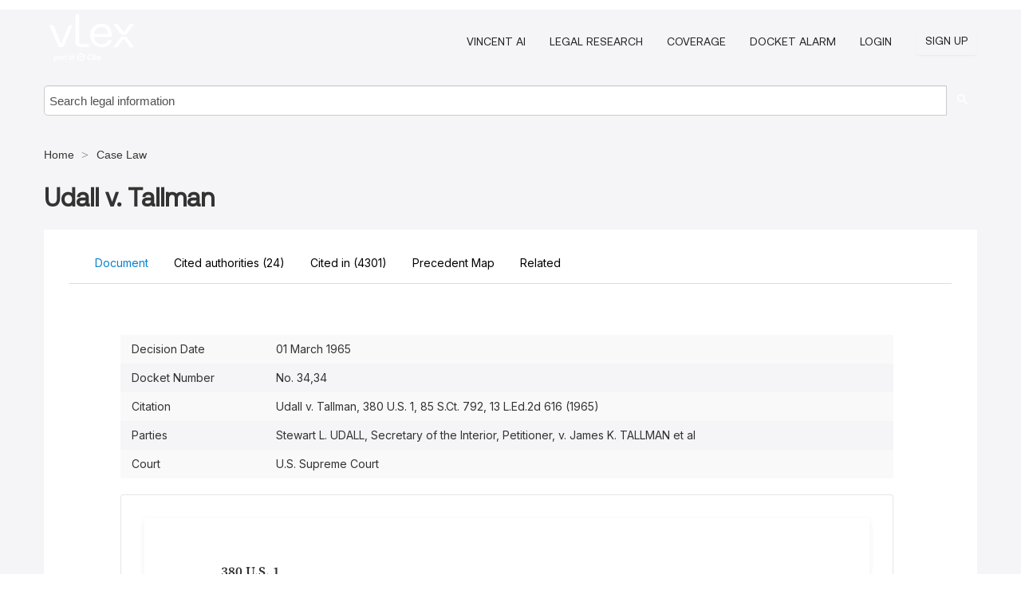

--- FILE ---
content_type: text/html; charset=utf-8
request_url: https://case-law.vlex.com/vid/udall-v-tallman-no-888512486
body_size: 19699
content:
<!DOCTYPE html>
<html lang="en">
    <head>
        
        <link rel="preload" href="/stylesheets/font/vLex.woff" as="font" type="font/woff" crossorigin>
        
        <!-- Google Tag Manager -->
        <script>(function(w,d,s,l,i){w[l]=w[l]||[];w[l].push({'gtm.start':
        new Date().getTime(),event:'gtm.js'});var f=d.getElementsByTagName(s)[0],
        j=d.createElement(s),dl=l!='dataLayer'?'&l='+l:'';j.defer=true;j.src=
        'https://www.googletagmanager.com/gtm.js?id='+i+dl;f.parentNode.insertBefore(j,f);
        })(window,document,'script','dataLayer','GTM-PJMJX5');</script>
        <!-- End Google Tag Manager -->
        
        <link rel="icon" media="(prefers-color-scheme: light)" href="/facade-img/favicon-light.svg?t=1763021373405" />
        <link rel="icon" media="(prefers-color-scheme: dark)" href="/facade-img/favicon-dark.svg?t=1763021373405" />
        <!--[if lte IE 9]>
                <script src="/js/polyfill.js?t=1763021373405"></script>
        <![endif]-->
        <script>
            // Object.assign polyfill for IE11
            if (typeof Object.assign != 'function') {
                // Must be writable: true, enumerable: false, configurable: true
                Object.defineProperty(Object, "assign", {
                    value: function assign(target, varArgs) { // .length of function is 2
                        'use strict';
                        if (target == null) { // TypeError if undefined or null
                            throw new TypeError('Cannot convert undefined or null to object');
                        }

                        var to = Object(target);
                
                        for (var index = 1; index < arguments.length; index++) {
                            var nextSource = arguments[index];
                    
                            if (nextSource != null) { // Skip over if undefined or null
                                for (var nextKey in nextSource) {
                                    // Avoid bugs when hasOwnProperty is shadowed
                                    if (Object.prototype.hasOwnProperty.call(nextSource, nextKey)) {
                                        to[nextKey] = nextSource[nextKey];
                                    }
                                }
                            }
                        }
                        return to;
                    },
                    writable: true,
                    configurable: true
                });
            }
        </script>

        <meta http-equiv="Content-Type" content="text/html; charset=UTF-8">
        <meta charset="utf-8">


        
            <meta property="fb:app_id" content="358097329875" />
        <meta property="og:site_name" content="vLex"/>
                <meta property="og:url" content="https://case-law.vlex.com/vid/udall-v-tallman-no-888512486"/>
        
        <meta property="og:type" content="article"/>
        
            <meta property="og:title" content="Udall v. Tallman"/>
        
            <meta property="og:image" content="http://case-law.vlex.com/facade-img/meta-og.png" />
        
        
            <meta name="twitter:image" content="http://case-law.vlex.com/facade-img/meta-og.png" />

        <meta content="Law" name="classification">



        <title>Udall v. Tallman (Udall v. Tallman, 380 U.S. 1, 85 S.Ct. 792, 13 L.Ed.2d 616 (1965)) - vLex United States
        </title>

        <meta name="viewport" content="width=device-width, initial-scale=1.0">
            <meta name="description" content="Udall v. Tallman (Udall v. Tallman, 380 U.S. 1, 85 S.Ct. 792, 13 L.Ed.2d 616 (1965)), filed at U.S. Supreme Court">
            <meta content="en" http-equiv="content-language">


            <meta name="robots" content="index,follow" />
            <meta name="googlebot" content="index,follow" />
        <meta name="title" content="Udall v. Tallman (Udall v. Tallman, 380 U.S. 1, 85 S.Ct. 792, 13 L.Ed.2d 616 (1965)) - vLex United States - vLex" />
                <link rel="canonical" href="https://case-law.vlex.com/vid/udall-v-tallman-no-888512486"/>

        

        <script async src="https://www.googletagmanager.com/gtag/js?id=GA_MEASUREMENT_ID"></script>
        <script>
            window.dataLayer = window.dataLayer || [];
            function gtag() { dataLayer.push(arguments); }
            gtag('js', new Date());
        
            // Provide the IDs of the GA4 properties you want to track.
                gtag('config', 'G-VZEM72P2C6', { cookieDomain: 'none', name: 'US'});
        
        
        
        
            var sendNoBounceEvent = function(time) {
            setTimeout(function() {
                gtag('event', 'Over ' + time + ' seconds', {
                'event_category': 'NoBounce'
                });
            }, time * 1000);
            };
        
            sendNoBounceEvent(30);
            sendNoBounceEvent(60);
            sendNoBounceEvent(120);
            sendNoBounceEvent(180);
        
            function gaAll() {
                var args = arguments;
                gtag('get', 'conversion_linker', function(result) {
                    var trackers = result.creationData;
                    for (var i = 0; i < trackers.length; i++) {
                    var cloned_args = Array.prototype.slice.call(args, 0);
                    cloned_args[0] = trackers[i].name + "." + args[0];
                    gtag.apply(this, cloned_args);
                    }
                });
            }
        </script>
        	<link href="/stylesheets/facade-min.css?t=1763021373405" rel="stylesheet">
        

        <!--[if lt IE 9]>
            <script src="/js/html5.js?t=1763021373405"></script>
            <script src="/js/ie8.js?t=1763021373405"></script>
            <link href="/stylesheets/ie8css/css.css?t=1763021373405" rel="stylesheet">
            <link href="/stylesheets/ie8css/vlex.css?t=1763021373405" rel="stylesheet">
        <![endif]-->

        <!--[if lte IE 9]>
            <script src="/js/placeholder_ie.js?t=1763021373405"></script>
        <![endif]-->

        <!-- ClickTale Top part -->
        <script type="text/javascript">
            var WRInitTime=(new Date()).getTime();
        </script>
        <!-- ClickTale end of Top part -->
        <script type="application/ld+json">{"@context":"https://schema.org","@type":"BreadcrumbList","itemListElement":[{"@type":"ListItem","position":"1","name":"Home","item":"https://us.vlex.com"},{"@type":"ListItem","position":2,"name":"Case Law","item":"http://case-law.vlex.com"}]}</script>
    </head>

    <body class="page page-index vid  "  data-webapp-path='%2Fvid%2F888512486'  data-country="US" >

        <!-- Google Tag Manager (noscript) -->
        <noscript><iframe src="https://www.googletagmanager.com/ns.html?id=GTM-PJMJX5"
        height="0" width="0" style="display:none;visibility:hidden"></iframe></noscript>
        <!-- End Google Tag Manager (noscript) -->

        <div class="hide
             vid
            
            
            "
            id="page_attr" 
             data-webapp-path='%2Fvid%2F888512486' 
             data-country="US"
             content_type='2' 
            data-locale='en'>
        </div>

            <span id="webapp-path-tk" data-pb-webapp-path='null' class="hide"></span>

            <div id="navigation" class="wrapper ">
              <div class="navbar  navbar-static-top">
                <!--Header & Branding region-->
                <div class="header">
                  <div class="header-inner container">
                    <div class="row-fluid header-nav-container">
                      <div class="span3 to-home">
                        <a href="/">
                          <!--branding/logo-->
                          <span class="brand-logo" title="Home" style="display: flex; align-items: center; margin-bottom: 5px;">
                            <img src="/facade-img/vLex-logo.svg?t=1763021373405" title="vLex United States" alt="vLex United States" />
                            
                          </span>
                        </a>
                      </div>
                      <div class="span9 form-holder">
                        <div>
                          <div class="menu-toggle" onclick="$('.nav-menu').toggleClass('nav-menu--open', 500); $(this).toggleClass('open');">
                            <div class="hamburger"></div>
                          </div>
                          <ul class="nav-menu">
                              <li><a href="//vlex.com/products/vincent-ai" rel="nofollow">VINCENT AI</a></li>
                           
                              <li><a href="//vlex.com/products/legal-research" rel="nofollow">Legal Research</a></li>
            
                            
                              <li><a href="//vlex.com/jurisdictions/US" rel="nofollow">Coverage</a></li>
            
                              <li><a href="//vlex.com/products/docket-alarm" rel="nofollow">DOCKET ALARM</a></li>
                           
                           
                            <li><a href="https://login.vlex.com?next_webapp_url=%2Fvid%2F888512486" rel="nofollow">Login</a></li>
                          
                            <li>
                              <a href="/freetrial/signup/US?webapp_path=%2Fvid%2F888512486" class="btn signup" rel="nofollow">
                                Sign Up
                              </a>
                            </li>
                          </ul>
                          
            
                        </div>
                      </div>
                    </div>
                  </div>
                </div>
                <div class="head-container-searchbar">
                  <div class="form-inline search-form">
                    <form onsubmit="return validate_search(this);" method="get" action="/search" enctype="multipart/form-data" class="onsubmit-search">
                      <input class='placeholder search-input-subheader' type="text" name="q" id="searchinfo" placeholder="Search legal information" required />
                      <button type="submit" class="btn btn-header search-button-subheader"><i class="icon-Buscador"></i></button>
                    </form>
                  </div>
                </div>
              </div>
            </div>
		<vlex-design-system>
        <script type="application/ld+json">{"@context":"https://schema.org","@type":"LegalCase","name":"Udall v. Tallman","description":"Udall v. Tallman (Udall v. Tallman, 380 U.S. 1, 85 S.Ct. 792, 13 L.Ed.2d 616 (1965)), filed at U.S. Supreme Court","datePublished":"2022-02-03","publisher":{"@type":"Organization","name":"vLex"},"url":"http://case-law.vlex.com/vid/udall-v-tallman-no-888512486","jurisdiction":{"@type":"AdministrativeArea","name":"United States"},"isPartOf":{"@type":"PublicationVolume","name":"U.S. Supreme Court"},"articleSection":"Legal Case","about":[{"@type":"Person","name":"Stewart L. UDALL"},{"@type":"Person","name":"James K. TALLMAN et al"}]}</script>
<div id="content" class="seoArea">
    <div class="container extended block-net">
        <div class="container">
            <div>
            </div>

            
            <ul class="breadcrumb">
            	<li>
            		<a href="/">
            			<span>
            					Home
            			</span>
            		</a>
            	</li>
            
            		<li>
            			<a href="https://case-law.vlex.com/">
            				<span>Case Law</span>
            			</a>
            		</li>
            </ul>
            <h1 style="margin-top: 24px; margin-bottom: 16px;"><strong style="font-family: 'Aeonik'; font-size: 32px;">Udall v. Tallman</strong></h1>

            <div class="row">
                <div class="nav nav-tabs-no-margin">
                    <div class="nav-tabs">
                                    <tab-item class="nav nav-item nav-link internal-tab
                                         active
                                        "
                                         id="default-tab">

                                        <span>Document</span>
                                    </tab-item>

                            <tab-item class="nav nav-item nav-link internal-tab" id="cited-authorities">
                                <span>Cited authorities <span>(24)</span></span>
                            </tab-item>
                            <tab-item class="nav nav-item nav-link internal-tab" id="cited-in">
                                <span>Cited in <span>(4301)<span></span>
                            </tab-item>
                            <tab-item class="nav nav-item nav-link internal-tab" id="precedent-map">
                                <span>Precedent Map</span>
                            </tab-item>
                        <tab-item class="nav nav-item nav-link internal-tab" id="related">
                            <span>Related</span>
                        </tab-item>
                    </div>
                </div>

                <div id="default-tab-main-content" class="tab-content">
                    <div>
                        <div id="main-content" class="abovebox bg_white clearfix left-content-area">
                
                                <table class='table table-striped' style="font-family: 'Inter Variable';">
                                        <tr><td style="color: #333333;">Decision Date</td><td style="color: #333333;">01 March 1965</td></tr>
                                        <tr><td style="color: #333333;">Docket Number</td><td style="color: #333333;">No. 34,34</td></tr>
                                        <tr><td style="color: #333333;">Citation</td><td style="color: #333333;">Udall v. Tallman, 380 U.S. 1, 85 S.Ct. 792, 13 L.Ed.2d 616 (1965)</td></tr>
                                        <tr><td style="color: #333333;">Parties</td><td style="color: #333333;">Stewart L. UDALL, Secretary of the Interior, Petitioner, v. James K. TALLMAN et al</td></tr>
                                        <tr><td style="color: #333333;">Court</td><td style="color: #333333;">U.S. Supreme Court</td></tr>
                                </table>
                
                
                
                
                            <div class="container-preview">
                                <div class="content-content clearfix preview-style ">
                                    <div class="inset-ad" style='float: right;margin-left: 2em;'>
                                            <div class="hidden-phone">
                                            </div>
                                    </div>
                
                                    <!-- we do this because if we have show_navigation_index set to true we do not
                                        show the TOC in the sidebar, so we want to keep showing it here -->
                
                                    <div>
                                        <div><div>
                 <div class="generated-from-iceberg vlex-toc">
                 <div class="ldml-decision"><div class="ldml-decision">
                <div href="/vid/888512486" class="ldml-header header ldml-header content__heading content__heading--depth1">
                <p class="ldml-metadata"><span class="ldml-cite"><b class="ldml-bold">380 U.S. 1</b></span></p>
                <p class="ldml-metadata"><span class="ldml-cite"><b class="ldml-bold">85 S.Ct. 792</b></span></p>
                <p class="ldml-metadata"><span class="ldml-cite"><b class="ldml-bold">13 L.Ed.2d 616</b></span></p>
                <p class="ldml-metadata"><b class="ldml-bold"><span class="ldml-party"><span class="ldml-name">Stewart L. UDALL</span>, <span class="ldml-role">Secretary of the Interior</span>, <span class="ldml-role">Petitioner</span></span>,</b></p>
                <p class="ldml-metadata">v
                <span class="ldml-party">James K. TALLMAN et al.</span></p>
                <p class="ldml-metadata"><b class="ldml-bold">No. 34.</b></p>
                <p class="ldml-metadata">Argued Oct. 22 and 26, 1964.</p> <p class="ldml-metadata"><span class="ldml-date">Decided March 1, 1965</span>.</p>
                <p class="ldml-metadata"><span class="ldml-date">Rehearing Denied April 26, 1965</span>.</p>
                </div>
                <p class="ldml-paragraph "> <span class="ldml-sentence"><span class="ldml-referencechain"><span class="ldml-signal">See</span> <span class="ldml-entity"><a class="ldml-reference"><span class="ldml-cite">380 U.S. 989</span>, <span class="ldml-cite">85 S.Ct. 1325</span></a></span></span>.</span>
                </p>
                <div class="ldml-counsel header ldml-header content__heading content__heading--depth1">
                <p class="ldml-paragraph no-indent mt-2"> <span class="ldml-sentence"><span class="ldml-entity"><span class="ldml-lawyer">Wayne G. Barnett</span></span>, Washington, D.C., for <span class="ldml-entity"><span class="ldml-role">petitioner</span></span>.</span>
                </p>
                <p class="ldml-paragraph no-indent mt-2"> <span class="ldml-sentence"><span class="ldml-entity"><span class="ldml-lawyer">Charles F. Wheatley, Jr.</span></span>, Washington, D.C., for <span class="ldml-entity"><span class="ldml-role">respondents</span></span>.</span>
                </p>
                </div>
                <div class="ldml-opinion">
                <p class="ldml-paragraph no-indent mt-4"> <span class="ldml-opinionauthor content__heading content__heading--depth1"><span class="ldml-sentence"><span class="ldml-entity">Mr. Chief Justice <span class="ldml-entity"><span class="ldml-judge">WARREN</span></span> <span class="ldml-opiniontype">delivered <span class="ldml-entity">the opinion of <span class="ldml-entity">the Court</span></span></span></span>.</span></span>
                </p>
                <p class="ldml-paragraph "> <span class="ldml-sentence">At issue in <span class="ldml-entity">this case</span> is the effect of <span class="ldml-entity"><span class="ldml-referencechain"><span class="ldml-entity"><a href="https://regulations.vlex.com/vid/executive-order-no-8979-1079179374" class="ldml-reference"><span class="ldml-cite">Executive Order No. 8979</span></a></span> <span class="ldml-referenceseparator">and</span> <span class="ldml-entity"><a class="ldml-reference"><span class="ldml-refname">Public Land Order</span> <span class="ldml-cite">No. 487</span></a></span></span></span> upon the Secretary of the Interior's authority to issue oil and gas leases.</span>
                </p>
                <p class="ldml-paragraph "> <span class="ldml-sentence">Between <span class="ldml-entity">October 15, 1954</span>, and <span class="ldml-entity">January 28, 1955</span>, <span class="ldml-entity">D. J. Griffin</span> and other persons—hereinafter collectively referred to as the Griffin lessees—filed applications for oil and gas leases on approximately 25,000 acres located in the Kenai National Moose Range in Alaska.</span> <span class="ldml-sentence">On <span class="ldml-entity">August 14, 1958</span>, <span class="ldml-entity">the respondents</span> filed offers to lease the same lands.</span> <span class="ldml-sentence"><span class="ldml-entity"><a class="ldml-reference"><span class="ldml-cite">Section 17 of the Mineral Leasing Act of 1920</span></a></span> provides, in relevant part, that <span class="ldml-quotation quote">'the person first making application for the lease who is qualified to hold a lease * * * shall be entitled to a lease of such lands without competitive bidding. * * *'</span> <span class="ldml-referencechain"><span class="ldml-entity"><a class="ldml-reference"><span class="ldml-cite">41 Stat. 443</span> <span class="ldml-parenthetical">(<span class="ldml-date">1920</span>)</span></a></span>, <span class="ldml-relatingauthority">as amended by</span> <span class="ldml-entity"><a class="ldml-reference"><span class="ldml-cite">60 Stat. 951</span> <span class="ldml-parenthetical">(<span class="ldml-date">1946</span>)</span></a></span><span class="ldml-referenceseparator">,</span> <span class="ldml-entity"><a href="https://us.vlex.com/vid/lease-of-oil-and-943776555" class="ldml-reference"><span class="ldml-cite">30 U.S.C. § 226</span></a></span> <span class="ldml-parenthetical">(<span class="ldml-entity">1958</span> ed.)</span></span>.</span> <span class="ldml-sentence">The Bureau of Land Management of the <span class="ldml-entity">Department of the Interior</span> determined that the Griffin lessees were the persons who had applied first, and issued to them leases on the tracts, effective <span class="ldml-entity">September 1, 1958</span>.</span> <span class="ldml-sentence"><span class="ldml-entity">Respondents</span>' applications were reached for processing in
                <span class="ldml-entity">October 1959</span>, and were rejected on the ground that the lands had been leased to prior applicants.<span class="vid_spn" id="note-ref-fr1">1</span></span>
                </p>
                <p class="ldml-paragraph "> <span class="ldml-sentence">From the rejection of their applications, <span class="ldml-entity">respondents</span> appealed to the Director of the Bureau of Land Management and then to the Secretary of the Interior, both of whom affirmed the decision.</span> <span class="ldml-sentence"><span class="ldml-entity"><a class="ldml-reference"><span class="ldml-cite">68 I.D. 256</span> <span class="ldml-parenthetical">(<span class="ldml-date">1961</span>)</span></a></span>.</span> <span class="ldml-sentence"><span class="ldml-entity">Respondents</span> then brought an action in the nature of mandamus, in the <span class="ldml-entity">United States District Court for the <span class="ldml-entity">District of Columbia</span></span>, to compel the Secretary to issue oil and gas leases to them.</span> <span class="ldml-sentence"><span class="ldml-entity">The District Court</span> granted summary judgment in favor of the Secretary dismissing the complaint.</span> <span class="ldml-sentence"><span class="ldml-entity">The Court of Appeals for the <span class="ldml-entity">District of Columbia Circuit</span></span> reversed, holding that <span class="ldml-entity"><a href="https://regulations.vlex.com/vid/executive-order-no-8979-1079179374" class="ldml-reference"><span class="ldml-cite">Executive Order No. 8979</span></a></span>, the order creating the Moose Range in <span class="ldml-entity">1941</span>, and <span class="ldml-entity"><a class="ldml-reference"><span class="ldml-refname">Public Land Order</span> <span class="ldml-cite">No. 487</span></a></span>, issued by the Secretary in <span class="ldml-entity">1948</span>,<span class="vid_spn" id="note-ref-fr2">2</span> had withdrawn the lands in controversy from availability for leasing under the <span class="ldml-entity"><a class="ldml-reference"><span class="ldml-cite">Mineral Leasing Act</span></a></span>, and that the lands remained closed to leasing until <span class="ldml-entity">they</span> were reopened by a revised departmental regulation on <span class="ldml-entity">August 14, 1958</span>.</span> <span class="ldml-sentence"><span class="ldml-entity">The court</span> therefore held that the Griffin applications, filed while the land was closed, were ineffective, rendering the leases issued on them nullities; <span class="ldml-entity">the respondents</span>, as the persons first making application
                after the promulgation of the <span class="ldml-entity">1958</span> regulation, were held to be entitled to the leases.</span> <span class="ldml-sentence"><span class="ldml-entity"><a href="https://case-law.vlex.com/vid/tallman-v-udall-no-894394040" class="ldml-reference"><span class="ldml-cite">116 U.S.App.D.C. 379</span>, <span class="ldml-cite">324 F.2d 411</span> <span class="ldml-parenthetical">(<span class="ldml-date">1963</span>)</span></a></span>.</span> <span class="ldml-sentence"><span class="ldml-entity">We</span> granted certiorari, <span class="ldml-entity"><a class="ldml-reference"><span class="ldml-cite">376 U.S. 961</span>, <span class="ldml-cite">84 S.Ct. 1123</span>, <span class="ldml-cite">11 L.Ed.2d 980</span></a></span>.</span>
                </p>
                <p class="ldml-paragraph "> <span class="ldml-sentence"><span class="ldml-entity">We</span> conclude that <span class="ldml-entity">the District Court</span> correctly refused to issue a writ of mandamus, and accordingly reverse <span class="ldml-entity">the decision of <span class="ldml-entity">the Court of Appeals</span></span>.</span> <span class="ldml-sentence">Since their promulgation, the Secretary has consistently construed both orders not to bar oil and gas leases; moreover, this interpretation has been made a repeated matter of public record.</span> <span class="ldml-sentence">While the Griffin leases and others located in the Moose Range have been developed in reliance upon the Secretary's interpretation, <span class="ldml-entity">respondents</span> do not claim to have relied to their detriment upon a contrary construction.</span> <span class="ldml-sentence">The Secretary's interpretation may not be the only one permitted by the language of the orders, but it is quite clearly a reasonable interpretation; <span class="ldml-entity">courts</span> must therefore respect it.</span> <span class="ldml-sentence"><span class="ldml-referencechain"><span class="ldml-entity"><a href="https://case-law.vlex.com/vid/laren-v-fleischer-no-891207253" class="ldml-reference"><span class="ldml-refname">McLaren v. Fleischer</span>, <span class="ldml-cite">256 U.S. 477, 481</span>, <span class="ldml-cite">41 S.Ct. 577, 578</span>, <span class="ldml-cite">65 L.Ed. 1052</span></a></span><span class="ldml-referenceseparator">;</span> <span class="ldml-entity"><a href="https://case-law.vlex.com/vid/bowles-v-seminole-rock-889413018" class="ldml-reference"><span class="ldml-refname">Bowles v. Seminole Rock Co.</span>, <span class="ldml-cite">325 U.S. 410, 413—414</span>, <span class="ldml-cite">65 S.Ct. 1215, 1217</span>, <span class="ldml-cite">89 L.Ed. 1700</span></a></span></span>.</span>
                </p>
                <div class="ldml-section">
                <section class="ldml-heading content__heading content__heading--depth1" id="heading_3974"><span class="ldml-paragraph "><span class="ldml-sentence">I.</span>
                </span></section><p class="ldml-paragraph "> <span class="ldml-sentence">The <span class="ldml-entity"><a class="ldml-reference"><span class="ldml-cite">Mineral Leasing Act of 1920</span></a></span>, <span class="ldml-referencechain"><span class="ldml-entity"><a class="ldml-reference"><span class="ldml-cite">41 Stat. 437</span></a></span><span class="ldml-referenceseparator">,</span> <span class="ldml-entity"><a href="https://us.vlex.com/vid/lands-subject-to-disposition-944426733" class="ldml-reference"><span class="ldml-cite">30 U.S.C. § 181 et seq.</span></a></span> <span class="ldml-parenthetical">(<span class="ldml-entity">1958</span> ed.)</span></span>, gave the Secretary of the Interior broad power to issue oil and gas leases on public lands not within any known geological structure of a producing oil and gas field.</span> <span class="ldml-sentence">Although <span class="ldml-entity">the Act</span> directed that if a lease was issued on such a tract, it had to be issued to the first qualified applicant, it left the Secretary discretion to refuse to issue any lease at all on a given tract.</span> <span class="ldml-sentence"><span class="ldml-entity"><a href="https://case-law.vlex.com/vid/united-states-lennan-v-892061111" class="ldml-reference"><span class="ldml-refname">United States ex rel. McLennan v. Wilbur</span>, <span class="ldml-cite">283 U.S. 414</span>, <span class="ldml-cite">51 S.Ct. 502</span>, <span class="ldml-cite">75 L.Ed. 1148</span></a></span>.</span> <span class="ldml-sentence"><span class="ldml-entity">The Act</span> excluded from its application certain designated lands,<span class="vid_spn" id="note-ref-fr3">3</span> but did not exclude lands within wildlife refuge areas.</span>
                </p>
                <p class="ldml-paragraph "> <span class="ldml-sentence">The Kenai National Moose Range was created in <span class="ldml-entity">1941</span> by <span class="ldml-referencechain"><span class="ldml-entity"><a href="https://regulations.vlex.com/vid/executive-order-no-8979-1079179374" class="ldml-reference"><span class="ldml-cite">Executive Order No. 8979</span></a></span><span class="ldml-referenceseparator">,</span> <span class="ldml-entity"><a class="ldml-reference"><span class="ldml-cite">6 Fed.Reg. 6471</span></a></span></span>, by which approximately two million acres of the public domain were set aside <span class="ldml-quotation quote">'as a refuge and breeding ground for moose.'</span></span> <span class="ldml-sentence">The order provided that <span class="ldml-quotation quote">'<span class="ldml-parenthetical">(n)</span>one of the above-described lands excepting <span class="ldml-parenthetical">(a defined area)</span> shall be subject to settlement, location, sale, or entry, or other disposition <span class="ldml-parenthetical">(except for fish trap sites)</span> under any of the public-land laws applicable to Alaska * * *.'</span></span> <span class="ldml-sentence">On <span class="ldml-entity">November 8, 1947</span>, the Secretary promulgated the first general regulation dealing with the issuance of oil and gas leases within wildlife refuges.</span> <span class="ldml-sentence">It provided simply that such leases had to be subjected to an approved unit plan and contain a provision prohibiting drilling or prospecting without the advance consent of the Secretary.</span> <span class="ldml-sentence"><span class="ldml-entity"><a class="ldml-reference"><span class="ldml-cite">12 Fed.Reg. 7334</span></a></span>.</span>
                </p>
                <p class="ldml-paragraph "> <span class="ldml-sentence">On <span class="ldml-entity">June 16, 1948</span>, the Secretary issued Public Land Order No. 487, <span class="ldml-entity"><a class="ldml-reference"><span class="ldml-cite">13 Fed.Reg. 3462</span></a></span>:</span>
                </p>
                <p class="ldml-paragraph "> <span class="ldml-sentence"><span class="ldml-quotation quote">'<span class="ldml-parenthetical">(T)</span><span class="ldml-entity">he</span> public lands within the following-described areas in Alaska <span class="ldml-parenthetical">(including most of that portion of the Moose Range which had been excepted from <span class="ldml-entity"><a href="https://regulations.vlex.com/vid/executive-order-no-8979-1079179374" class="ldml-reference"><span class="ldml-cite">Executive Order No. 8979</span></a></span>)</span> are hereby temporarily withdrawn from settlement, location, sale or entry, for classification and examination, and in aid of proposed <span class="ldml-entity">legislation</span>:</span></span>
                </p>
                <p class="ldml-paragraph "> <span class="ldml-sentence"><span class="ldml-quotation quote">'This order shall take precedence over, but shall not modify * * * the reservation for the Kenai Na-
                 tional Moose Range made by <span class="ldml-entity"><a href="https://regulations.vlex.com/vid/executive-order-no-8979-1079179374" class="ldml-reference"><span class="ldml-cite">Executive Order No. 8979</span></a> of <span class="ldml-entity">December 16, 1941</span></span> * * *.'</span></span>
                </p>
                <p class="ldml-paragraph "> <span class="ldml-sentence">Thus neither <span class="ldml-entity"><a href="https://regulations.vlex.com/vid/executive-order-no-8979-1079179374" class="ldml-reference"><span class="ldml-cite">Executive Order No. 8979</span></a></span> nor <span class="ldml-entity"><a class="ldml-reference"><span class="ldml-refname">Public Land Order</span> <span class="ldml-cite">No. 487</span></a></span> expressly withdrew the lands to which it applied from oil and gas leasing.</span> <span class="ldml-sentence">In <span class="ldml-entity">1951</span>, however, the Secretary set aside, for uses inconsistent with mineral leasing, minor portions of the lands covered by <span class="ldml-entity"><a class="ldml-reference"><span class="ldml-refname">Public Land Order</span> <span class="ldml-cite">No. 487</span></a></span>:</span>
                </p>
                <p class="ldml-paragraph "> <span class="ldml-sentence"><span class="ldml-quotation quote">'<span class="ldml-parenthetical">(T)</span><span class="ldml-entity">he</span> following-described public lands in Alaska are hereby withdrawn from all forms of appropriation under the public-land laws, including the mining laws and the mineral-leasing laws * * *.'</span><span class="vid_spn" id="note-ref-fr4">4</span></span>
                </p>
                <p class="ldml-paragraph "> <span class="ldml-sentence">Had the Secretary thought that <span class="ldml-entity"><a class="ldml-reference"><span class="ldml-refname">Public Land Order</span> <span class="ldml-cite">No. 487</span></a></span> had already withdrawn the lands covered by it from appropriation under the mineral-leasing laws, his reference to such laws in the <span class="ldml-entity">1951</span> orders would have been superfluous.</span>
                </p>
                <p class="ldml-paragraph "> <span class="ldml-sentence">By an intra-agency memorandum dated <span class="ldml-entity">August 31, 1953</span>, the Director of the Bureau of Land Management advised the Regional Administrators of the Bureau and managers of the local land offices that <span class="ldml-quotation quote">'a possible revision of policy and regulations'</span> on leasing in wildlife refuges was being studied, and directed them that <span class="ldml-quotation quote">'<span class="ldml-parenthetical">(p)</span>ending the completion of this study and the possible revision of existing regulations, you will suspend action on all pending oil and gas lease offers and applications for lands within such refuges.'</span></span> <span class="ldml-sentence">It is not disputed, and subsequent memoranda make clear, that the <span class="ldml-entity">1953</span> memorandum did not purport to prevent either the issuance of leases with
                the approval of the national office or the continued filing of lease offers.<span class="vid_spn" id="note-ref-fr5">5</span></span> <span class="ldml-sentence">During late <span class="ldml-entity">1954</span> and early <span class="ldml-entity">1955</span>, a number of individuals filed applications for oil and gas leases in the northern half of the Moose Range; among these applications were those of the Griffin lessees.</span> <span class="ldml-sentence">Action on them was suspended in accordance with the <span class="ldml-entity">1953</span> directive, but none was rejected on the ground that the land in question was closed to leasing.<span class="vid_spn" id="note-ref-fr6">6</span></span>
                </p>
                <p class="ldml-paragraph "> <span class="ldml-sentence">On <span class="ldml-entity">September 9, 1955</span>, the Secretary issued <span class="ldml-entity"><a class="ldml-reference"><span class="ldml-refname">Public Land Order</span> <span class="ldml-cite">No. 1212</span></a></span>, <span class="ldml-entity"><a class="ldml-reference"><span class="ldml-cite">20 Fed.Reg. 6795</span></a></span>, revoking in its entirety <span class="ldml-entity"><a class="ldml-reference"><span class="ldml-refname">Public Land Order</span> <span class="ldml-cite">No. 487</span></a></span>.</span> <span class="ldml-sentence">After granting certain preferences, it provided:</span>
                </p>
                <p class="ldml-paragraph "> <span class="ldml-sentence">'6.</span> <span class="ldml-sentence">Any of the lands described in <span class="ldml-entity"><a class="ldml-reference"><span class="ldml-cite">paragraphs 4<span class="ldml-parenthetical">(a)</span>, 4<span class="ldml-parenthetical">(b)</span></span></a></span> or <span class="ldml-entity"><a class="ldml-reference"><span class="ldml-cite">4<span class="ldml-parenthetical">(d)</span></span></a></span> of this order then remaining unappropriated, shall become subject to such application, petition, selection, or other form of appropriation by the public generally as may be authorized by the public-land laws, including the mineral-leasing laws * * *.</span>
                </p>
                <p class="ldml-paragraph "> <span class="ldml-sentence"><span class="ldml-quotation quote"><span class="ldml-embeddedsentence">'7.</span> <span class="ldml-embeddedsentence">Commencing at 10:00 a.m. on the 182nd day after the date of this order, any of the unsurveyed lands described in <span class="ldml-entity"><a class="ldml-reference"><span class="ldml-cite">paragraph 4<span class="ldml-parenthetical">(c)</span></span></a></span> not settled upon by veterans or other persons entitled to credit
                 for service shall become subject to settlement and other forms of appropriation by the public generally, including leasing under the mineral-leasing laws * * *.'</span></span></span> <span class="ldml-sentence"><span class="ldml-parenthetical">(<span class="ldml-referencenote">Emphasis added</span>.)</span></span>
                </p>
                <p class="ldml-paragraph "> <span class="ldml-sentence"><span class="ldml-entity">Respondents</span> make much of the italicized language, which does appear to be inconsistent with the Department's prior <span class="ldml-entity">interpretation of <span class="ldml-entity"><a class="ldml-reference"><span class="ldml-refname">Public Land Order</span> <span class="ldml-cite">No. 487</span></a></span></span> and its actual leasing practices.</span> <span class="ldml-sentence">However, on <span class="ldml-entity">October 14, 1955</span>—35 days after it was promulgated but before it went into effect, and years before <span class="ldml-entity">the respondents</span> entered the picture—<span class="ldml-entity"><a class="ldml-reference"><span class="ldml-refname">Public Land Order</span> <span class="ldml-cite">No. 1212</span></a></span> was amended to delete the references to the mineral-leasing laws.</span> <span class="ldml-sentence"><span class="ldml-entity"><a class="ldml-reference"><span class="ldml-cite">20 Fed.Reg. 7904</span></a></span>.</span>
                </p>
                <p class="ldml-paragraph "> <span class="ldml-sentence">On <span class="ldml-entity">December 8, 1955</span>, the anticipated revision of the <span class="ldml-entity">1947</span> refugeleasing regulation was promulgated.</span> <span class="ldml-sentence"><span class="ldml-entity"><a class="ldml-reference"><span class="ldml-cite">20 Fed.Reg. 9009</span></a></span>.</span> <span class="ldml-sentence">It was more restrictive than the old regulation, and gave increased power to the Fish and Wildlife Service to approve or disapprove oil and gas development of refuges.</span> <span class="ldml-sentence">It listed in an Appendix A a number of refuges <span class="ldml-parenthetical">(not including Kenai)</span> in which, because of their importance to the preservation of rare species of plant and animal life, no leasing at all would be permitted.</span> <span class="ldml-sentence">In Appendix B it listed certain areas <span class="ldml-parenthetical">(including a small part of the Moose Range not involved here)</span> <span class="ldml-quotation quote">'with respect to which the Fish and Wildlife Service reports that oil and gas development might seriously impair or destroy the usefulness of the lands for wildlife conservation purposes * * *.'</span></span> <span class="ldml-sentence">In such Appendix B areas, leasing was to be permitted only upon</span>...</p>
                </div>
                </div>
                </div></div>
                </div>
                </div></div>
                                    </div>
                
                                        <div class="after"></div>
                                </div>
                            </div>
                                        <div style="padding-top: 15px;" class="text-center">
                                                <p class="ta3" style="font-family: 'Aeonik';">Get this document and AI-powered insights with a free trial of vLex and Vincent AI</p>
                                            <div class="clear h_20"></div>
                
                                                    <span class="to-ft btn btn-header override-btn">Get Started for Free</span>
                
                                    </div>
                
                
                
                
                        </div>
                    </div>
                    
                    <div class="span4 sidebar hidden-phone">
                               
                    
                    
                    
                    
                    
                    
                    
                    
                            
                    
                        <div class="banners text-center">
                        </div>
                    </div>    <div class="bottom_ad">
                    </div>
                </div>
                <div id="report-main-content" class="tab-content report-container">
                    <div class="report-wrapper">
                        <div class="">
                            <div class="report-flex">
                                <div class="report-text">
                                    <h3 class="tabs-marketing-title-global">
                                        Start Your Free Trial of vLex and Vincent AI, Your Precision-Engineered Legal Assistant
                                    </h3>
                                    <ul class="marketing-benefits-list">
                                        <li class="marketing-benefit-item">
                                            <div class="marketing-icon-container">
                                                
                                          <svg xmlns="http://www.w3.org/2000/svg" fill="none" viewBox="0 0 24 24" stroke-width="1.5" stroke="currentColor" class="size-6">
                                          <path stroke-linecap="round" stroke-linejoin="round" d="M9 12.75 11.25 15 15 9.75m-3-7.036A11.959 11.959 0 0 1 3.598 6 11.99 11.99 0 0 0 3 9.749c0 5.592 3.824 10.29 9 11.623 5.176-1.332 9-6.03 9-11.622 0-1.31-.21-2.571-.598-3.751h-.152c-3.196 0-6.1-1.248-8.25-3.285Z" />
                                          </svg>
                                    
                                        
                                            </div>
                                            <div class="marketing-span-marketing">
                                                <h4 class="subtitle_marketing-tabs">
                                                    Access comprehensive legal content with no limitations across vLex's unparalleled global legal database
                                                </h4>
                                            </div>
                                        </li>
                                    
                                        <li class="marketing-benefit-item">
                                            <div class="marketing-icon-container">
                                                <svg xmlns="http://www.w3.org/2000/svg" fill="none" viewBox="0 0 24 24" stroke-width="1.5" stroke="currentColor" class="size-6">
                                      <path stroke-linecap="round" stroke-linejoin="round" d="M8.25 3v1.5M4.5 8.25H3m18 0h-1.5M4.5 12H3m18 0h-1.5m-15 3.75H3m18 0h-1.5M8.25 19.5V21M12 3v1.5m0 15V21m3.75-18v1.5m0 15V21m-9-1.5h10.5a2.25 2.25 0 0 0 2.25-2.25V6.75a2.25 2.25 0 0 0-2.25-2.25H6.75A2.25 2.25 0 0 0 4.5 6.75v10.5a2.25 2.25 0 0 0 2.25 2.25Zm.75-12h9v9h-9v-9Z" />
                                    </svg>
                                    
                                            </div>
                                            <div class="marketing-span-marketing">
                                                <h4 class="subtitle_marketing-tabs">
                                                    Build stronger arguments with verified citations and CERT citator that tracks case history and
                                                    precedential strength </h4>
                                            </div>
                                        </li>
                                    
                                        <li class="marketing-benefit-item">
                                            <div class="marketing-icon-container">
                                                <svg xmlns="http://www.w3.org/2000/svg" fill="none" viewBox="0 0 24 24" stroke-width="1.5" stroke="currentColor" class="size-6">
                                      <path stroke-linecap="round" stroke-linejoin="round" d="M12 6.042A8.967 8.967 0 0 0 6 3.75c-1.052 0-2.062.18-3 .512v14.25A8.987 8.987 0 0 1 6 18c2.305 0 4.408.867 6 2.292m0-14.25a8.966 8.966 0 0 1 6-2.292c1.052 0 2.062.18 3 .512v14.25A8.987 8.987 0 0 0 18 18a8.967 8.967 0 0 0-6 2.292m0-14.25v14.25" />
                                    </svg>
                                    
                                            </div>
                                            <div class="marketing-span-marketing">
                                                <h4 class="subtitle_marketing-tabs">
                                                    Transform your legal research from hours to minutes with Vincent AI's intelligent search and analysis
                                                    capabilities </h4>
                                            </div>
                                        </li>
                                    
                                        <li class="marketing-benefit-item">
                                            <div class="marketing-icon-container">
                                                <svg xmlns="http://www.w3.org/2000/svg" fill="none" viewBox="0 0 24 24" stroke-width="1.5" stroke="currentColor" class="size-6">
                                      <path stroke-linecap="round" stroke-linejoin="round" d="M9 12.75 11.25 15 15 9.75M21 12c0 1.268-.63 2.39-1.593 3.068a3.745 3.745 0 0 1-1.043 3.296 3.745 3.745 0 0 1-3.296 1.043A3.745 3.745 0 0 1 12 21c-1.268 0-2.39-.63-3.068-1.593a3.746 3.746 0 0 1-3.296-1.043 3.745 3.745 0 0 1-1.043-3.296A3.745 3.745 0 0 1 3 12c0-1.268.63-2.39 1.593-3.068a3.745 3.745 0 0 1 1.043-3.296 3.746 3.746 0 0 1 3.296-1.043A3.746 3.746 0 0 1 12 3c1.268 0 2.39.63 3.068 1.593a3.746 3.746 0 0 1 3.296 1.043 3.746 3.746 0 0 1 1.043 3.296A3.745 3.745 0 0 1 21 12Z" />
                                    </svg>
                                    
                                            </div>
                                            <div class="marketing-span-marketing">
                                                <h4 class="subtitle_marketing-tabs">
                                                    Elevate your practice by focusing your expertise where it matters most while Vincent handles the heavy
                                                    lifting </h4>
                                            </div>
                                        </li>
                                    </ul>
                                    
                                    <style>
                                        span p {
                                            text-align: justify;
                                        }
                                    
                                        .fa-solid {
                                            font-size: 40px;
                                            color: #2275d7;
                                        }
                                    
                                        li div {
                                            width: 55px;
                                            height: 40px;
                                        }
                                    
                                        .marketing-icon-container {
                                            display: flex;
                                            justify-content: flex-start;
                                            align-items: center;
                                            height: auto;
                                        }
                                    
                                        .marketing-icon-container svg {
                                            stroke: #ffffff;
                                            width: 36px;
                                        }
                                    
                                        .marketing-span-marketing {
                                            width: 100%;
                                            display: inline-table;
                                        }
                                    
                                        .marketing-span-marketing svg {
                                            width: 18px;
                                            margin-bottom: -4px;
                                        }
                                    
                                        .subtitle_marketing-tabs {
                                            font-size: 16px;
                                            font-weight: 500;
                                            margin: 0;
                                            color: #ffffff;
                                            font-family: 'Inter Variable';
                                        }
                                        .marketing-icon-container p {
                                            font-size: 14px;
                                        }
                                    
                                        .marketing-section-title {
                                            font-size: 32px;
                                            font-weight: 500;
                                            margin: 40px 0 24px 0;
                                            color: rgb(45, 147, 207);
                                            padding-top: 16px;
                                        }
                                    
                                        .marketing-benefits-list {
                                            list-style: none;
                                            margin: 0;
                                            padding: 0;
                                        }
                                    
                                        .marketing-benefit-item {
                                            margin-bottom: 24px;
                                            display: flex;
                                            align-items: center;
                                            gap: 1rem;
                                        }
                                    
                                        .marketing-modal-button-wrapper {
                                            display: flex;
                                            justify-content: flex-start;
                                            margin-top: 16px;
                                        }
                                    
                                        @media (max-width: 768px) {
                                            .subtitle_marketing-tabs {
                                                font-size: 1rem;
                                                color: #ffffff;
                                            }
                                    
                                            .marketing-span-marketing p {
                                                display: none;
                                            }
                                        }
                                    </style>
                                    <style>
                                        .tabs-marketing-authorities-title {
                                            font-weight: 600;
                                            font-size: 35px;
                                            max-width: 100%;
                                            margin-bottom: 24px;
                                            color: rgb(45, 147, 207);
                                        }
                                        .tabs-marketing-title-global {
                                            font-weight: 400;
                                            font-size: 32px;
                                            max-width: 100%;
                                            color: #fff;
                                            font-family: 'Aeonik';
                                            padding-bottom: 24px;
                                        }
                                        .tabs-marketing-subtitle-global {
                                            font-size: 26px;
                                            font-weight: 500;
                                            margin-top: 1rem;
                                            margin-bottom: 2rem;
                                            line-height: 32px;
                                            color: rgb(45, 147, 207);
                                        }
                                        .cited-authorities-subtitle {
                                            font-size: 24px;
                                            font-weight: 400;
                                            margin-top: 1rem;
                                            line-height: 32px;
                                        }
                                        /* Mobile */
                                        @media (max-width: 768px) {
                                            .tabs-marketing-authorities-title {
                                                font-size: 28px;
                                            }
                                            .cited-authorities-subtitle {
                                                font-size: 18px;
                                                line-height: 28px;
                                            }
                                        }
                                    </style>
                                </div>
                                <div class="report-image-wrapper">
                                    <img src="/facade-img/vlexlabs_4e8ee2e209.png" alt="vLex" class="report-image">
                                </div>
                            </div>
                        </div>
                        <div class="button-modal-container">
                            <button class="cta-button-gradient" onclick="openModal()">
                                <span>
                                    Get Started for Free
                                </span>
                            </button>
                        </div>
                    </div>
                </div>
                
                <style>
                    .report-container {
                        display: none;
                        margin: 0;
                    }
                
                    .report-wrapper {
                        width: 95%;
                        margin: 2rem auto;
                        overflow: hidden;
                        background-image: url('/facade-img/bg-3.svg');
                        background-repeat: no-repeat;
                        background-position: right bottom;
                        background-size: auto 100%;
                        padding-block: 1.5rem; 
                        background-color: var(--color-cyan-700);
                    }
                
                    .full-width {
                        width: 100%;
                    }
                
                    .report-flex {
                        display: flex;
                        flex-wrap: wrap;
                        justify-content: space-between;
                        align-items: flex-start;
                        gap: 2rem;
                        margin-top: 2rem;
                    }
                
                    .button-modal-container {
                        margin-top: 16px;
                        display: flex;
                        justify-content: flex-start;
                        margin-bottom: 2rem;
                        padding-left: 48px;
                    }
                
                    .report-text {
                        max-width: 530px;
                        text-align: left;
                        padding: 0px 16px 0px 48px;
                    }
                
                    .report-image {
                        width: 100%;
                        max-width: 400px;
                        padding-right: 24px;
                    }
                
                
                    @media (max-width: 768px) {
                        .report-flex {
                            margin-top: 1rem;
                        }
                
                        .report-container {
                            display: none;
                            margin: 0;
                        }
                
                        .report-flex {
                            flex-direction: column;
                            align-items: flex-start;
                        }
                
                        .report-text,
                        .report-image {
                            max-width: 100%;
                            text-align: left;
                        }
                
                        .report-wrapper {
                            background-position: center top;
                            background-size: 120%;
                            background-image: none;
                        }
                    }
                </style>                <div id="cited-authorities-main-content" class="tab-content cited-authorities-container">
                    <div class="cited-authorities-wrapper">
                        <div class="">
                            <div class="cited-authorities-flex">
                                <div class="cited-authorities-text">
                                    <h3 class="tabs-marketing-title-global">
                                        Start Your Free Trial of vLex and Vincent AI, Your Precision-Engineered Legal Assistant
                                    </h3>
                                    <ul class="marketing-benefits-list">
                                        <li class="marketing-benefit-item">
                                            <div class="marketing-icon-container">
                                                
                                          <svg xmlns="http://www.w3.org/2000/svg" fill="none" viewBox="0 0 24 24" stroke-width="1.5" stroke="currentColor" class="size-6">
                                          <path stroke-linecap="round" stroke-linejoin="round" d="M9 12.75 11.25 15 15 9.75m-3-7.036A11.959 11.959 0 0 1 3.598 6 11.99 11.99 0 0 0 3 9.749c0 5.592 3.824 10.29 9 11.623 5.176-1.332 9-6.03 9-11.622 0-1.31-.21-2.571-.598-3.751h-.152c-3.196 0-6.1-1.248-8.25-3.285Z" />
                                          </svg>
                                    
                                        
                                            </div>
                                            <div class="marketing-span-marketing">
                                                <h4 class="subtitle_marketing-tabs">
                                                    Access comprehensive legal content with no limitations across vLex's unparalleled global legal database
                                                </h4>
                                            </div>
                                        </li>
                                    
                                        <li class="marketing-benefit-item">
                                            <div class="marketing-icon-container">
                                                <svg xmlns="http://www.w3.org/2000/svg" fill="none" viewBox="0 0 24 24" stroke-width="1.5" stroke="currentColor" class="size-6">
                                      <path stroke-linecap="round" stroke-linejoin="round" d="M8.25 3v1.5M4.5 8.25H3m18 0h-1.5M4.5 12H3m18 0h-1.5m-15 3.75H3m18 0h-1.5M8.25 19.5V21M12 3v1.5m0 15V21m3.75-18v1.5m0 15V21m-9-1.5h10.5a2.25 2.25 0 0 0 2.25-2.25V6.75a2.25 2.25 0 0 0-2.25-2.25H6.75A2.25 2.25 0 0 0 4.5 6.75v10.5a2.25 2.25 0 0 0 2.25 2.25Zm.75-12h9v9h-9v-9Z" />
                                    </svg>
                                    
                                            </div>
                                            <div class="marketing-span-marketing">
                                                <h4 class="subtitle_marketing-tabs">
                                                    Build stronger arguments with verified citations and CERT citator that tracks case history and
                                                    precedential strength </h4>
                                            </div>
                                        </li>
                                    
                                        <li class="marketing-benefit-item">
                                            <div class="marketing-icon-container">
                                                <svg xmlns="http://www.w3.org/2000/svg" fill="none" viewBox="0 0 24 24" stroke-width="1.5" stroke="currentColor" class="size-6">
                                      <path stroke-linecap="round" stroke-linejoin="round" d="M12 6.042A8.967 8.967 0 0 0 6 3.75c-1.052 0-2.062.18-3 .512v14.25A8.987 8.987 0 0 1 6 18c2.305 0 4.408.867 6 2.292m0-14.25a8.966 8.966 0 0 1 6-2.292c1.052 0 2.062.18 3 .512v14.25A8.987 8.987 0 0 0 18 18a8.967 8.967 0 0 0-6 2.292m0-14.25v14.25" />
                                    </svg>
                                    
                                            </div>
                                            <div class="marketing-span-marketing">
                                                <h4 class="subtitle_marketing-tabs">
                                                    Transform your legal research from hours to minutes with Vincent AI's intelligent search and analysis
                                                    capabilities </h4>
                                            </div>
                                        </li>
                                    
                                        <li class="marketing-benefit-item">
                                            <div class="marketing-icon-container">
                                                <svg xmlns="http://www.w3.org/2000/svg" fill="none" viewBox="0 0 24 24" stroke-width="1.5" stroke="currentColor" class="size-6">
                                      <path stroke-linecap="round" stroke-linejoin="round" d="M9 12.75 11.25 15 15 9.75M21 12c0 1.268-.63 2.39-1.593 3.068a3.745 3.745 0 0 1-1.043 3.296 3.745 3.745 0 0 1-3.296 1.043A3.745 3.745 0 0 1 12 21c-1.268 0-2.39-.63-3.068-1.593a3.746 3.746 0 0 1-3.296-1.043 3.745 3.745 0 0 1-1.043-3.296A3.745 3.745 0 0 1 3 12c0-1.268.63-2.39 1.593-3.068a3.745 3.745 0 0 1 1.043-3.296 3.746 3.746 0 0 1 3.296-1.043A3.746 3.746 0 0 1 12 3c1.268 0 2.39.63 3.068 1.593a3.746 3.746 0 0 1 3.296 1.043 3.746 3.746 0 0 1 1.043 3.296A3.745 3.745 0 0 1 21 12Z" />
                                    </svg>
                                    
                                            </div>
                                            <div class="marketing-span-marketing">
                                                <h4 class="subtitle_marketing-tabs">
                                                    Elevate your practice by focusing your expertise where it matters most while Vincent handles the heavy
                                                    lifting </h4>
                                            </div>
                                        </li>
                                    </ul>
                                    
                                    <style>
                                        span p {
                                            text-align: justify;
                                        }
                                    
                                        .fa-solid {
                                            font-size: 40px;
                                            color: #2275d7;
                                        }
                                    
                                        li div {
                                            width: 55px;
                                            height: 40px;
                                        }
                                    
                                        .marketing-icon-container {
                                            display: flex;
                                            justify-content: flex-start;
                                            align-items: center;
                                            height: auto;
                                        }
                                    
                                        .marketing-icon-container svg {
                                            stroke: #ffffff;
                                            width: 36px;
                                        }
                                    
                                        .marketing-span-marketing {
                                            width: 100%;
                                            display: inline-table;
                                        }
                                    
                                        .marketing-span-marketing svg {
                                            width: 18px;
                                            margin-bottom: -4px;
                                        }
                                    
                                        .subtitle_marketing-tabs {
                                            font-size: 16px;
                                            font-weight: 500;
                                            margin: 0;
                                            color: #ffffff;
                                            font-family: 'Inter Variable';
                                        }
                                        .marketing-icon-container p {
                                            font-size: 14px;
                                        }
                                    
                                        .marketing-section-title {
                                            font-size: 32px;
                                            font-weight: 500;
                                            margin: 40px 0 24px 0;
                                            color: rgb(45, 147, 207);
                                            padding-top: 16px;
                                        }
                                    
                                        .marketing-benefits-list {
                                            list-style: none;
                                            margin: 0;
                                            padding: 0;
                                        }
                                    
                                        .marketing-benefit-item {
                                            margin-bottom: 24px;
                                            display: flex;
                                            align-items: center;
                                            gap: 1rem;
                                        }
                                    
                                        .marketing-modal-button-wrapper {
                                            display: flex;
                                            justify-content: flex-start;
                                            margin-top: 16px;
                                        }
                                    
                                        @media (max-width: 768px) {
                                            .subtitle_marketing-tabs {
                                                font-size: 1rem;
                                                color: #ffffff;
                                            }
                                    
                                            .marketing-span-marketing p {
                                                display: none;
                                            }
                                        }
                                    </style>
                                    <style>
                                        .tabs-marketing-authorities-title {
                                            font-weight: 600;
                                            font-size: 35px;
                                            max-width: 100%;
                                            margin-bottom: 24px;
                                            color: rgb(45, 147, 207);
                                        }
                                        .tabs-marketing-title-global {
                                            font-weight: 400;
                                            font-size: 32px;
                                            max-width: 100%;
                                            color: #fff;
                                            font-family: 'Aeonik';
                                            padding-bottom: 24px;
                                        }
                                        .tabs-marketing-subtitle-global {
                                            font-size: 26px;
                                            font-weight: 500;
                                            margin-top: 1rem;
                                            margin-bottom: 2rem;
                                            line-height: 32px;
                                            color: rgb(45, 147, 207);
                                        }
                                        .cited-authorities-subtitle {
                                            font-size: 24px;
                                            font-weight: 400;
                                            margin-top: 1rem;
                                            line-height: 32px;
                                        }
                                        /* Mobile */
                                        @media (max-width: 768px) {
                                            .tabs-marketing-authorities-title {
                                                font-size: 28px;
                                            }
                                            .cited-authorities-subtitle {
                                                font-size: 18px;
                                                line-height: 28px;
                                            }
                                        }
                                    </style>
                                </div>
                                <div class="cited-authorities-image-wrapper">
                                    <img src="/facade-img/vlexlabs_4e8ee2e209.png" alt="vLex" class="cited-authorities-image">
                                </div>
                            </div>
                        </div>
                        <div class="button-modal-container">
                            <button class="cta-button-gradient" onclick="openModal()">
                                <span>
                                    Get Started for Free
                                </span>
                            </button>
                        </div>        
                    </div>
                </div>
                
                <style>
                    .cited-authorities-container {
                        display: none;
                        margin: 0;
                    }
                
                    .cited-authorities-wrapper {
                        width: 95%;
                        margin: 2rem auto;
                        overflow: hidden;
                        background-image: url('/facade-img/bg-3.svg');
                        background-repeat: no-repeat;
                        background-position: right bottom;
                        background-size: auto 100%;
                        padding-block: 1.5rem; 
                        background-color: var(--color-cyan-700);
                    }
                
                    .full-width {
                        width: 100%;
                    }
                
                    .cited-authorities-flex {
                        display: flex;
                        flex-wrap: wrap;
                        justify-content: space-between;
                        align-items: flex-start;
                        gap: 2rem;
                        margin-top: 2rem;
                    }
                
                    .button-modal-container {
                        margin-top: 16px;
                        display: flex;
                        justify-content: flex-start;
                        margin-bottom: 2rem;
                        padding-left: 48px;
                    }
                
                    .cited-authorities-text {
                        max-width: 530px;
                        text-align: left;
                        padding: 0px 16px 0px 48px;
                    }
                
                    .cited-authorities-image {
                        width: 100%;
                        max-width: 400px;
                        padding-right: 24px;
                    }
                
                
                    @media (max-width: 768px) {
                        .cited-authorities-flex {
                            margin-top: 1rem;
                        }
                
                        .cited-authorities-container {
                            display: none;
                            margin: 0;
                        }
                
                        .cited-authorities-flex {
                            flex-direction: column;
                            align-items: flex-start;
                        }
                        .cited-authorities-text,
                        .cited-authorities-image {
                            max-width: 100%;
                            text-align: left;
                        }
                        .cited-authorities-wrapper {
                            background-position: center top;
                            background-size: 120%;
                            background-image: none;
                        }
                    }
                </style>                <div id="cited-in-main-content" class="tab-content cited-in-container">
                    <div class="cited-in-wrapper">
                        <div class="">
                            <div class="cited-in-flex">
                                <div class="cited-in-text">
                                    <h3 class="tabs-marketing-title-global">
                                        Start Your Free Trial of vLex and Vincent AI, Your Precision-Engineered Legal Assistant
                                    </h3>
                                    <ul class="marketing-benefits-list">
                                        <li class="marketing-benefit-item">
                                            <div class="marketing-icon-container">
                                                
                                          <svg xmlns="http://www.w3.org/2000/svg" fill="none" viewBox="0 0 24 24" stroke-width="1.5" stroke="currentColor" class="size-6">
                                          <path stroke-linecap="round" stroke-linejoin="round" d="M9 12.75 11.25 15 15 9.75m-3-7.036A11.959 11.959 0 0 1 3.598 6 11.99 11.99 0 0 0 3 9.749c0 5.592 3.824 10.29 9 11.623 5.176-1.332 9-6.03 9-11.622 0-1.31-.21-2.571-.598-3.751h-.152c-3.196 0-6.1-1.248-8.25-3.285Z" />
                                          </svg>
                                    
                                        
                                            </div>
                                            <div class="marketing-span-marketing">
                                                <h4 class="subtitle_marketing-tabs">
                                                    Access comprehensive legal content with no limitations across vLex's unparalleled global legal database
                                                </h4>
                                            </div>
                                        </li>
                                    
                                        <li class="marketing-benefit-item">
                                            <div class="marketing-icon-container">
                                                <svg xmlns="http://www.w3.org/2000/svg" fill="none" viewBox="0 0 24 24" stroke-width="1.5" stroke="currentColor" class="size-6">
                                      <path stroke-linecap="round" stroke-linejoin="round" d="M8.25 3v1.5M4.5 8.25H3m18 0h-1.5M4.5 12H3m18 0h-1.5m-15 3.75H3m18 0h-1.5M8.25 19.5V21M12 3v1.5m0 15V21m3.75-18v1.5m0 15V21m-9-1.5h10.5a2.25 2.25 0 0 0 2.25-2.25V6.75a2.25 2.25 0 0 0-2.25-2.25H6.75A2.25 2.25 0 0 0 4.5 6.75v10.5a2.25 2.25 0 0 0 2.25 2.25Zm.75-12h9v9h-9v-9Z" />
                                    </svg>
                                    
                                            </div>
                                            <div class="marketing-span-marketing">
                                                <h4 class="subtitle_marketing-tabs">
                                                    Build stronger arguments with verified citations and CERT citator that tracks case history and
                                                    precedential strength </h4>
                                            </div>
                                        </li>
                                    
                                        <li class="marketing-benefit-item">
                                            <div class="marketing-icon-container">
                                                <svg xmlns="http://www.w3.org/2000/svg" fill="none" viewBox="0 0 24 24" stroke-width="1.5" stroke="currentColor" class="size-6">
                                      <path stroke-linecap="round" stroke-linejoin="round" d="M12 6.042A8.967 8.967 0 0 0 6 3.75c-1.052 0-2.062.18-3 .512v14.25A8.987 8.987 0 0 1 6 18c2.305 0 4.408.867 6 2.292m0-14.25a8.966 8.966 0 0 1 6-2.292c1.052 0 2.062.18 3 .512v14.25A8.987 8.987 0 0 0 18 18a8.967 8.967 0 0 0-6 2.292m0-14.25v14.25" />
                                    </svg>
                                    
                                            </div>
                                            <div class="marketing-span-marketing">
                                                <h4 class="subtitle_marketing-tabs">
                                                    Transform your legal research from hours to minutes with Vincent AI's intelligent search and analysis
                                                    capabilities </h4>
                                            </div>
                                        </li>
                                    
                                        <li class="marketing-benefit-item">
                                            <div class="marketing-icon-container">
                                                <svg xmlns="http://www.w3.org/2000/svg" fill="none" viewBox="0 0 24 24" stroke-width="1.5" stroke="currentColor" class="size-6">
                                      <path stroke-linecap="round" stroke-linejoin="round" d="M9 12.75 11.25 15 15 9.75M21 12c0 1.268-.63 2.39-1.593 3.068a3.745 3.745 0 0 1-1.043 3.296 3.745 3.745 0 0 1-3.296 1.043A3.745 3.745 0 0 1 12 21c-1.268 0-2.39-.63-3.068-1.593a3.746 3.746 0 0 1-3.296-1.043 3.745 3.745 0 0 1-1.043-3.296A3.745 3.745 0 0 1 3 12c0-1.268.63-2.39 1.593-3.068a3.745 3.745 0 0 1 1.043-3.296 3.746 3.746 0 0 1 3.296-1.043A3.746 3.746 0 0 1 12 3c1.268 0 2.39.63 3.068 1.593a3.746 3.746 0 0 1 3.296 1.043 3.746 3.746 0 0 1 1.043 3.296A3.745 3.745 0 0 1 21 12Z" />
                                    </svg>
                                    
                                            </div>
                                            <div class="marketing-span-marketing">
                                                <h4 class="subtitle_marketing-tabs">
                                                    Elevate your practice by focusing your expertise where it matters most while Vincent handles the heavy
                                                    lifting </h4>
                                            </div>
                                        </li>
                                    </ul>
                                    
                                    <style>
                                        span p {
                                            text-align: justify;
                                        }
                                    
                                        .fa-solid {
                                            font-size: 40px;
                                            color: #2275d7;
                                        }
                                    
                                        li div {
                                            width: 55px;
                                            height: 40px;
                                        }
                                    
                                        .marketing-icon-container {
                                            display: flex;
                                            justify-content: flex-start;
                                            align-items: center;
                                            height: auto;
                                        }
                                    
                                        .marketing-icon-container svg {
                                            stroke: #ffffff;
                                            width: 36px;
                                        }
                                    
                                        .marketing-span-marketing {
                                            width: 100%;
                                            display: inline-table;
                                        }
                                    
                                        .marketing-span-marketing svg {
                                            width: 18px;
                                            margin-bottom: -4px;
                                        }
                                    
                                        .subtitle_marketing-tabs {
                                            font-size: 16px;
                                            font-weight: 500;
                                            margin: 0;
                                            color: #ffffff;
                                            font-family: 'Inter Variable';
                                        }
                                        .marketing-icon-container p {
                                            font-size: 14px;
                                        }
                                    
                                        .marketing-section-title {
                                            font-size: 32px;
                                            font-weight: 500;
                                            margin: 40px 0 24px 0;
                                            color: rgb(45, 147, 207);
                                            padding-top: 16px;
                                        }
                                    
                                        .marketing-benefits-list {
                                            list-style: none;
                                            margin: 0;
                                            padding: 0;
                                        }
                                    
                                        .marketing-benefit-item {
                                            margin-bottom: 24px;
                                            display: flex;
                                            align-items: center;
                                            gap: 1rem;
                                        }
                                    
                                        .marketing-modal-button-wrapper {
                                            display: flex;
                                            justify-content: flex-start;
                                            margin-top: 16px;
                                        }
                                    
                                        @media (max-width: 768px) {
                                            .subtitle_marketing-tabs {
                                                font-size: 1rem;
                                                color: #ffffff;
                                            }
                                    
                                            .marketing-span-marketing p {
                                                display: none;
                                            }
                                        }
                                    </style>
                                    <style>
                                        .tabs-marketing-authorities-title {
                                            font-weight: 600;
                                            font-size: 35px;
                                            max-width: 100%;
                                            margin-bottom: 24px;
                                            color: rgb(45, 147, 207);
                                        }
                                        .tabs-marketing-title-global {
                                            font-weight: 400;
                                            font-size: 32px;
                                            max-width: 100%;
                                            color: #fff;
                                            font-family: 'Aeonik';
                                            padding-bottom: 24px;
                                        }
                                        .tabs-marketing-subtitle-global {
                                            font-size: 26px;
                                            font-weight: 500;
                                            margin-top: 1rem;
                                            margin-bottom: 2rem;
                                            line-height: 32px;
                                            color: rgb(45, 147, 207);
                                        }
                                        .cited-authorities-subtitle {
                                            font-size: 24px;
                                            font-weight: 400;
                                            margin-top: 1rem;
                                            line-height: 32px;
                                        }
                                        /* Mobile */
                                        @media (max-width: 768px) {
                                            .tabs-marketing-authorities-title {
                                                font-size: 28px;
                                            }
                                            .cited-authorities-subtitle {
                                                font-size: 18px;
                                                line-height: 28px;
                                            }
                                        }
                                    </style>
                                </div>
                                <div class="cited-in-image-wrapper">
                                    <img src="/facade-img/vlexlabs_4e8ee2e209.png" alt="vLex" class="cited-in-image">
                                </div>
                            </div>
                        </div>
                        <div class="button-modal-container">
                            <button class="cta-button-gradient" onclick="openModal()">
                                <span>
                                    Get Started for Free
                                </span>
                            </button>
                        </div>        
                    </div>
                </div>
                
                <style>
                    .cited-in-container {
                        display: none;
                        margin: 0;
                    }
                
                    .cited-in-wrapper {
                        width: 95%;
                        margin: 2rem auto;
                        overflow: hidden;
                        background-image: url('/facade-img/bg-3.svg');
                        background-repeat: no-repeat;
                        background-position: right bottom;
                        background-size: auto 100%;
                        padding-block: 1.5rem; 
                        background-color: var(--color-cyan-700);
                    }
                
                    .full-width {
                        width: 100%;
                    }
                
                    .cited-in-flex {
                        display: flex;
                        flex-wrap: wrap;
                        justify-content: space-between;
                        align-items: flex-start;
                        gap: 2rem;
                        margin-top: 2rem;
                    }
                
                    .button-modal-container {
                        margin-top: 16px;
                        display: flex;
                        justify-content: flex-start;
                        margin-bottom: 2rem;
                        padding-left: 48px;
                    }
                
                    .cited-in-text {
                        max-width: 530px;
                        text-align: left;
                        padding: 0px 16px 0px 48px;
                    }
                
                    .cited-in-image {
                        width: 100%;
                        max-width: 400px;
                        padding-right: 24px;
                    }
                
                    @media (max-width: 768px) {
                        .cited-in-flex {
                            margin-top: 1rem;
                        }
                
                        .cited-in-container {
                            display: none;
                            margin: 0;
                        }
                
                        .cited-in-flex {
                            flex-direction: column;
                            align-items: flex-start;
                        }
                
                        .cited-in-text,
                        .cited-in-image {
                            max-width: 100%;
                            text-align: left;
                        }
                
                        .cited-in-wrapper {
                            background-position: center top;
                            background-size: 120%;
                            background-image: none;
                        }
                    }
                </style>                <div id="versions-main-content" class="tab-content versions-container">
                    <div class="versions-wrapper">
                        <div class="">
                            <div class="versions-flex">
                                <div class="versions-text">
                                    <h3 class="tabs-marketing-title-global">
                                        Start Your Free Trial of vLex and Vincent AI, Your Precision-Engineered Legal Assistant
                                    </h3>
                                    <ul class="marketing-benefits-list">
                                        <li class="marketing-benefit-item">
                                            <div class="marketing-icon-container">
                                                
                                          <svg xmlns="http://www.w3.org/2000/svg" fill="none" viewBox="0 0 24 24" stroke-width="1.5" stroke="currentColor" class="size-6">
                                          <path stroke-linecap="round" stroke-linejoin="round" d="M9 12.75 11.25 15 15 9.75m-3-7.036A11.959 11.959 0 0 1 3.598 6 11.99 11.99 0 0 0 3 9.749c0 5.592 3.824 10.29 9 11.623 5.176-1.332 9-6.03 9-11.622 0-1.31-.21-2.571-.598-3.751h-.152c-3.196 0-6.1-1.248-8.25-3.285Z" />
                                          </svg>
                                    
                                        
                                            </div>
                                            <div class="marketing-span-marketing">
                                                <h4 class="subtitle_marketing-tabs">
                                                    Access comprehensive legal content with no limitations across vLex's unparalleled global legal database
                                                </h4>
                                            </div>
                                        </li>
                                    
                                        <li class="marketing-benefit-item">
                                            <div class="marketing-icon-container">
                                                <svg xmlns="http://www.w3.org/2000/svg" fill="none" viewBox="0 0 24 24" stroke-width="1.5" stroke="currentColor" class="size-6">
                                      <path stroke-linecap="round" stroke-linejoin="round" d="M8.25 3v1.5M4.5 8.25H3m18 0h-1.5M4.5 12H3m18 0h-1.5m-15 3.75H3m18 0h-1.5M8.25 19.5V21M12 3v1.5m0 15V21m3.75-18v1.5m0 15V21m-9-1.5h10.5a2.25 2.25 0 0 0 2.25-2.25V6.75a2.25 2.25 0 0 0-2.25-2.25H6.75A2.25 2.25 0 0 0 4.5 6.75v10.5a2.25 2.25 0 0 0 2.25 2.25Zm.75-12h9v9h-9v-9Z" />
                                    </svg>
                                    
                                            </div>
                                            <div class="marketing-span-marketing">
                                                <h4 class="subtitle_marketing-tabs">
                                                    Build stronger arguments with verified citations and CERT citator that tracks case history and
                                                    precedential strength </h4>
                                            </div>
                                        </li>
                                    
                                        <li class="marketing-benefit-item">
                                            <div class="marketing-icon-container">
                                                <svg xmlns="http://www.w3.org/2000/svg" fill="none" viewBox="0 0 24 24" stroke-width="1.5" stroke="currentColor" class="size-6">
                                      <path stroke-linecap="round" stroke-linejoin="round" d="M12 6.042A8.967 8.967 0 0 0 6 3.75c-1.052 0-2.062.18-3 .512v14.25A8.987 8.987 0 0 1 6 18c2.305 0 4.408.867 6 2.292m0-14.25a8.966 8.966 0 0 1 6-2.292c1.052 0 2.062.18 3 .512v14.25A8.987 8.987 0 0 0 18 18a8.967 8.967 0 0 0-6 2.292m0-14.25v14.25" />
                                    </svg>
                                    
                                            </div>
                                            <div class="marketing-span-marketing">
                                                <h4 class="subtitle_marketing-tabs">
                                                    Transform your legal research from hours to minutes with Vincent AI's intelligent search and analysis
                                                    capabilities </h4>
                                            </div>
                                        </li>
                                    
                                        <li class="marketing-benefit-item">
                                            <div class="marketing-icon-container">
                                                <svg xmlns="http://www.w3.org/2000/svg" fill="none" viewBox="0 0 24 24" stroke-width="1.5" stroke="currentColor" class="size-6">
                                      <path stroke-linecap="round" stroke-linejoin="round" d="M9 12.75 11.25 15 15 9.75M21 12c0 1.268-.63 2.39-1.593 3.068a3.745 3.745 0 0 1-1.043 3.296 3.745 3.745 0 0 1-3.296 1.043A3.745 3.745 0 0 1 12 21c-1.268 0-2.39-.63-3.068-1.593a3.746 3.746 0 0 1-3.296-1.043 3.745 3.745 0 0 1-1.043-3.296A3.745 3.745 0 0 1 3 12c0-1.268.63-2.39 1.593-3.068a3.745 3.745 0 0 1 1.043-3.296 3.746 3.746 0 0 1 3.296-1.043A3.746 3.746 0 0 1 12 3c1.268 0 2.39.63 3.068 1.593a3.746 3.746 0 0 1 3.296 1.043 3.746 3.746 0 0 1 1.043 3.296A3.745 3.745 0 0 1 21 12Z" />
                                    </svg>
                                    
                                            </div>
                                            <div class="marketing-span-marketing">
                                                <h4 class="subtitle_marketing-tabs">
                                                    Elevate your practice by focusing your expertise where it matters most while Vincent handles the heavy
                                                    lifting </h4>
                                            </div>
                                        </li>
                                    </ul>
                                    
                                    <style>
                                        span p {
                                            text-align: justify;
                                        }
                                    
                                        .fa-solid {
                                            font-size: 40px;
                                            color: #2275d7;
                                        }
                                    
                                        li div {
                                            width: 55px;
                                            height: 40px;
                                        }
                                    
                                        .marketing-icon-container {
                                            display: flex;
                                            justify-content: flex-start;
                                            align-items: center;
                                            height: auto;
                                        }
                                    
                                        .marketing-icon-container svg {
                                            stroke: #ffffff;
                                            width: 36px;
                                        }
                                    
                                        .marketing-span-marketing {
                                            width: 100%;
                                            display: inline-table;
                                        }
                                    
                                        .marketing-span-marketing svg {
                                            width: 18px;
                                            margin-bottom: -4px;
                                        }
                                    
                                        .subtitle_marketing-tabs {
                                            font-size: 16px;
                                            font-weight: 500;
                                            margin: 0;
                                            color: #ffffff;
                                            font-family: 'Inter Variable';
                                        }
                                        .marketing-icon-container p {
                                            font-size: 14px;
                                        }
                                    
                                        .marketing-section-title {
                                            font-size: 32px;
                                            font-weight: 500;
                                            margin: 40px 0 24px 0;
                                            color: rgb(45, 147, 207);
                                            padding-top: 16px;
                                        }
                                    
                                        .marketing-benefits-list {
                                            list-style: none;
                                            margin: 0;
                                            padding: 0;
                                        }
                                    
                                        .marketing-benefit-item {
                                            margin-bottom: 24px;
                                            display: flex;
                                            align-items: center;
                                            gap: 1rem;
                                        }
                                    
                                        .marketing-modal-button-wrapper {
                                            display: flex;
                                            justify-content: flex-start;
                                            margin-top: 16px;
                                        }
                                    
                                        @media (max-width: 768px) {
                                            .subtitle_marketing-tabs {
                                                font-size: 1rem;
                                                color: #ffffff;
                                            }
                                    
                                            .marketing-span-marketing p {
                                                display: none;
                                            }
                                        }
                                    </style>
                                    <style>
                                        .tabs-marketing-authorities-title {
                                            font-weight: 600;
                                            font-size: 35px;
                                            max-width: 100%;
                                            margin-bottom: 24px;
                                            color: rgb(45, 147, 207);
                                        }
                                        .tabs-marketing-title-global {
                                            font-weight: 400;
                                            font-size: 32px;
                                            max-width: 100%;
                                            color: #fff;
                                            font-family: 'Aeonik';
                                            padding-bottom: 24px;
                                        }
                                        .tabs-marketing-subtitle-global {
                                            font-size: 26px;
                                            font-weight: 500;
                                            margin-top: 1rem;
                                            margin-bottom: 2rem;
                                            line-height: 32px;
                                            color: rgb(45, 147, 207);
                                        }
                                        .cited-authorities-subtitle {
                                            font-size: 24px;
                                            font-weight: 400;
                                            margin-top: 1rem;
                                            line-height: 32px;
                                        }
                                        /* Mobile */
                                        @media (max-width: 768px) {
                                            .tabs-marketing-authorities-title {
                                                font-size: 28px;
                                            }
                                            .cited-authorities-subtitle {
                                                font-size: 18px;
                                                line-height: 28px;
                                            }
                                        }
                                    </style>
                                </div>
                                <div class="versions-image-wrapper">
                                    <img src="/facade-img/vlexlabs_4e8ee2e209.png" alt="vLex" class="versions-image">
                                </div>
                            </div>
                        </div>
                        <div class="button-modal-container">
                            <button class="cta-button-gradient" onclick="openModal()">
                                <span>
                                    Get Started for Free
                                </span>
                            </button>
                        </div>
                    </div>
                </div>
                
                <style>
                    .versions-container {
                        display: none;
                        margin: 0;
                    }
                
                    .versions-wrapper {
                        width: 95%;
                        margin: 2rem auto;
                        overflow: hidden;
                        background-image: url('/facade-img/bg-3.svg');
                        background-repeat: no-repeat;
                        background-position: right bottom;
                        background-size: auto 100%;
                        padding-block: 1.5rem; 
                        background-color: var(--color-cyan-700);
                    }
                
                    .full-width {
                        width: 100%;
                    }
                
                    .versions-flex {
                        display: flex;
                        flex-wrap: wrap;
                        justify-content: space-between;
                        align-items: flex-start;
                        gap: 2rem;
                        margin-top: 2rem;
                    }
                
                    .button-modal-container {
                        margin-top: 16px;
                        display: flex;
                        justify-content: flex-start;
                        margin-bottom: 2rem;
                        padding-left: 48px;
                    }
                
                    .versions-text {
                        max-width: 530px;
                        text-align: left;
                        padding: 0px 16px 0px 48px;
                    }
                
                    .versions-image {
                        width: 100%;
                        max-width: 400px;
                        padding-right: 24px;
                    }
                
                
                    @media (max-width: 768px) {
                        .versions-flex {
                            margin-top: 1rem;
                        }
                
                        .versions-container {
                            display: none;
                            margin: 0;
                        }
                
                        .versions-flex {
                            flex-direction: column;
                            align-items: flex-start;
                        }
                
                        .versions-text,
                        .versions-image {
                            max-width: 100%;
                            text-align: left;
                        }
                
                        .versions-wrapper {
                            background-position: center top;
                            background-size: 120%;
                            background-image: none;
                        }
                    }
                </style>                <div id="amendments-main-content" class="tab-content amendments-container">
                    <div class="amendments-wrapper">
                        <div class="">
                            <div class="amendments-flex">
                                <div class="amendments-text">
                                    <h3 class="tabs-marketing-title-global">
                                        Start Your Free Trial of vLex and Vincent AI, Your Precision-Engineered Legal Assistant
                                    </h3>
                                    <ul class="marketing-benefits-list">
                                        <li class="marketing-benefit-item">
                                            <div class="marketing-icon-container">
                                                
                                          <svg xmlns="http://www.w3.org/2000/svg" fill="none" viewBox="0 0 24 24" stroke-width="1.5" stroke="currentColor" class="size-6">
                                          <path stroke-linecap="round" stroke-linejoin="round" d="M9 12.75 11.25 15 15 9.75m-3-7.036A11.959 11.959 0 0 1 3.598 6 11.99 11.99 0 0 0 3 9.749c0 5.592 3.824 10.29 9 11.623 5.176-1.332 9-6.03 9-11.622 0-1.31-.21-2.571-.598-3.751h-.152c-3.196 0-6.1-1.248-8.25-3.285Z" />
                                          </svg>
                                    
                                        
                                            </div>
                                            <div class="marketing-span-marketing">
                                                <h4 class="subtitle_marketing-tabs">
                                                    Access comprehensive legal content with no limitations across vLex's unparalleled global legal database
                                                </h4>
                                            </div>
                                        </li>
                                    
                                        <li class="marketing-benefit-item">
                                            <div class="marketing-icon-container">
                                                <svg xmlns="http://www.w3.org/2000/svg" fill="none" viewBox="0 0 24 24" stroke-width="1.5" stroke="currentColor" class="size-6">
                                      <path stroke-linecap="round" stroke-linejoin="round" d="M8.25 3v1.5M4.5 8.25H3m18 0h-1.5M4.5 12H3m18 0h-1.5m-15 3.75H3m18 0h-1.5M8.25 19.5V21M12 3v1.5m0 15V21m3.75-18v1.5m0 15V21m-9-1.5h10.5a2.25 2.25 0 0 0 2.25-2.25V6.75a2.25 2.25 0 0 0-2.25-2.25H6.75A2.25 2.25 0 0 0 4.5 6.75v10.5a2.25 2.25 0 0 0 2.25 2.25Zm.75-12h9v9h-9v-9Z" />
                                    </svg>
                                    
                                            </div>
                                            <div class="marketing-span-marketing">
                                                <h4 class="subtitle_marketing-tabs">
                                                    Build stronger arguments with verified citations and CERT citator that tracks case history and
                                                    precedential strength </h4>
                                            </div>
                                        </li>
                                    
                                        <li class="marketing-benefit-item">
                                            <div class="marketing-icon-container">
                                                <svg xmlns="http://www.w3.org/2000/svg" fill="none" viewBox="0 0 24 24" stroke-width="1.5" stroke="currentColor" class="size-6">
                                      <path stroke-linecap="round" stroke-linejoin="round" d="M12 6.042A8.967 8.967 0 0 0 6 3.75c-1.052 0-2.062.18-3 .512v14.25A8.987 8.987 0 0 1 6 18c2.305 0 4.408.867 6 2.292m0-14.25a8.966 8.966 0 0 1 6-2.292c1.052 0 2.062.18 3 .512v14.25A8.987 8.987 0 0 0 18 18a8.967 8.967 0 0 0-6 2.292m0-14.25v14.25" />
                                    </svg>
                                    
                                            </div>
                                            <div class="marketing-span-marketing">
                                                <h4 class="subtitle_marketing-tabs">
                                                    Transform your legal research from hours to minutes with Vincent AI's intelligent search and analysis
                                                    capabilities </h4>
                                            </div>
                                        </li>
                                    
                                        <li class="marketing-benefit-item">
                                            <div class="marketing-icon-container">
                                                <svg xmlns="http://www.w3.org/2000/svg" fill="none" viewBox="0 0 24 24" stroke-width="1.5" stroke="currentColor" class="size-6">
                                      <path stroke-linecap="round" stroke-linejoin="round" d="M9 12.75 11.25 15 15 9.75M21 12c0 1.268-.63 2.39-1.593 3.068a3.745 3.745 0 0 1-1.043 3.296 3.745 3.745 0 0 1-3.296 1.043A3.745 3.745 0 0 1 12 21c-1.268 0-2.39-.63-3.068-1.593a3.746 3.746 0 0 1-3.296-1.043 3.745 3.745 0 0 1-1.043-3.296A3.745 3.745 0 0 1 3 12c0-1.268.63-2.39 1.593-3.068a3.745 3.745 0 0 1 1.043-3.296 3.746 3.746 0 0 1 3.296-1.043A3.746 3.746 0 0 1 12 3c1.268 0 2.39.63 3.068 1.593a3.746 3.746 0 0 1 3.296 1.043 3.746 3.746 0 0 1 1.043 3.296A3.745 3.745 0 0 1 21 12Z" />
                                    </svg>
                                    
                                            </div>
                                            <div class="marketing-span-marketing">
                                                <h4 class="subtitle_marketing-tabs">
                                                    Elevate your practice by focusing your expertise where it matters most while Vincent handles the heavy
                                                    lifting </h4>
                                            </div>
                                        </li>
                                    </ul>
                                    
                                    <style>
                                        span p {
                                            text-align: justify;
                                        }
                                    
                                        .fa-solid {
                                            font-size: 40px;
                                            color: #2275d7;
                                        }
                                    
                                        li div {
                                            width: 55px;
                                            height: 40px;
                                        }
                                    
                                        .marketing-icon-container {
                                            display: flex;
                                            justify-content: flex-start;
                                            align-items: center;
                                            height: auto;
                                        }
                                    
                                        .marketing-icon-container svg {
                                            stroke: #ffffff;
                                            width: 36px;
                                        }
                                    
                                        .marketing-span-marketing {
                                            width: 100%;
                                            display: inline-table;
                                        }
                                    
                                        .marketing-span-marketing svg {
                                            width: 18px;
                                            margin-bottom: -4px;
                                        }
                                    
                                        .subtitle_marketing-tabs {
                                            font-size: 16px;
                                            font-weight: 500;
                                            margin: 0;
                                            color: #ffffff;
                                            font-family: 'Inter Variable';
                                        }
                                        .marketing-icon-container p {
                                            font-size: 14px;
                                        }
                                    
                                        .marketing-section-title {
                                            font-size: 32px;
                                            font-weight: 500;
                                            margin: 40px 0 24px 0;
                                            color: rgb(45, 147, 207);
                                            padding-top: 16px;
                                        }
                                    
                                        .marketing-benefits-list {
                                            list-style: none;
                                            margin: 0;
                                            padding: 0;
                                        }
                                    
                                        .marketing-benefit-item {
                                            margin-bottom: 24px;
                                            display: flex;
                                            align-items: center;
                                            gap: 1rem;
                                        }
                                    
                                        .marketing-modal-button-wrapper {
                                            display: flex;
                                            justify-content: flex-start;
                                            margin-top: 16px;
                                        }
                                    
                                        @media (max-width: 768px) {
                                            .subtitle_marketing-tabs {
                                                font-size: 1rem;
                                                color: #ffffff;
                                            }
                                    
                                            .marketing-span-marketing p {
                                                display: none;
                                            }
                                        }
                                    </style>
                                    <style>
                                        .tabs-marketing-authorities-title {
                                            font-weight: 600;
                                            font-size: 35px;
                                            max-width: 100%;
                                            margin-bottom: 24px;
                                            color: rgb(45, 147, 207);
                                        }
                                        .tabs-marketing-title-global {
                                            font-weight: 400;
                                            font-size: 32px;
                                            max-width: 100%;
                                            color: #fff;
                                            font-family: 'Aeonik';
                                            padding-bottom: 24px;
                                        }
                                        .tabs-marketing-subtitle-global {
                                            font-size: 26px;
                                            font-weight: 500;
                                            margin-top: 1rem;
                                            margin-bottom: 2rem;
                                            line-height: 32px;
                                            color: rgb(45, 147, 207);
                                        }
                                        .cited-authorities-subtitle {
                                            font-size: 24px;
                                            font-weight: 400;
                                            margin-top: 1rem;
                                            line-height: 32px;
                                        }
                                        /* Mobile */
                                        @media (max-width: 768px) {
                                            .tabs-marketing-authorities-title {
                                                font-size: 28px;
                                            }
                                            .cited-authorities-subtitle {
                                                font-size: 18px;
                                                line-height: 28px;
                                            }
                                        }
                                    </style>
                                </div>
                                <div class="amendments-image-wrapper">
                                    <img src="/facade-img/vlexlabs_4e8ee2e209.png" alt="vLex" class="amendments-image">
                                </div>
                            </div>
                        </div>
                        <div class="button-modal-container">
                            <button class="cta-button-gradient" onclick="openModal()">
                                <span>
                                    Get Started for Free
                                </span>
                            </button>
                        </div>
                    </div>
                </div>
                
                <style>
                    .amendments-container {
                        display: none;
                        margin: 0;
                    }
                
                    .amendments-wrapper {
                        width: 95%;
                        margin: 2rem auto;
                        overflow: hidden;
                        background-image: url('/facade-img/bg-3.svg');
                        background-repeat: no-repeat;
                        background-position: right bottom;
                        background-size: auto 100%;
                        padding-block: 1.5rem; 
                        background-color: var(--color-cyan-700);
                    }
                
                    .full-width {
                        width: 100%;
                    }
                
                    .amendments-flex {
                        display: flex;
                        flex-wrap: wrap;
                        justify-content: space-between;
                        align-items: flex-start;
                        gap: 2rem;
                        margin-top: 2rem;
                    }
                
                    .button-modal-container {
                        margin-top: 16px;
                        display: flex;
                        justify-content: flex-start;
                        margin-bottom: 2rem;
                        padding-left: 48px;
                    }
                
                    .amendments-text {
                        max-width: 530px;
                        text-align: left;
                        padding: 0px 16px 0px 48px;
                    }
                
                    .amendments-image {
                        width: 100%;
                        max-width: 400px;
                        padding-right: 24px;
                    }
                
                    
                    @media (max-width: 768px) {
                        .amendments-flex {
                            margin-top: 1rem;
                        }
                
                        .amendments-container {
                            display: none;
                            margin: 0;
                        }
                
                        .amendments-flex {
                            flex-direction: column;
                            align-items: flex-start;
                        }
                
                        .amendments-text,
                        .amendments-image {
                            max-width: 100%;
                            text-align: left;
                        }
                
                        .amendments-wrapper {
                            background-position: center top;
                            background-size: 120%;
                            background-image: none;
                        }
                    }
                </style>                <div id="precedent-map-main-content" class="tab-content precedent-map-container">
                    <div class="precedent-map-wrapper">
                        <div class="">
                            <div class="precedent-map-flex">
                                <div class="precedent-map-text">
                                    <h3 class="tabs-marketing-title-global">
                                        Start Your Free Trial of vLex and Vincent AI, Your Precision-Engineered Legal Assistant
                                    </h3>
                                    <ul class="marketing-benefits-list">
                                        <li class="marketing-benefit-item">
                                            <div class="marketing-icon-container">
                                                
                                          <svg xmlns="http://www.w3.org/2000/svg" fill="none" viewBox="0 0 24 24" stroke-width="1.5" stroke="currentColor" class="size-6">
                                          <path stroke-linecap="round" stroke-linejoin="round" d="M9 12.75 11.25 15 15 9.75m-3-7.036A11.959 11.959 0 0 1 3.598 6 11.99 11.99 0 0 0 3 9.749c0 5.592 3.824 10.29 9 11.623 5.176-1.332 9-6.03 9-11.622 0-1.31-.21-2.571-.598-3.751h-.152c-3.196 0-6.1-1.248-8.25-3.285Z" />
                                          </svg>
                                    
                                        
                                            </div>
                                            <div class="marketing-span-marketing">
                                                <h4 class="subtitle_marketing-tabs">
                                                    Access comprehensive legal content with no limitations across vLex's unparalleled global legal database
                                                </h4>
                                            </div>
                                        </li>
                                    
                                        <li class="marketing-benefit-item">
                                            <div class="marketing-icon-container">
                                                <svg xmlns="http://www.w3.org/2000/svg" fill="none" viewBox="0 0 24 24" stroke-width="1.5" stroke="currentColor" class="size-6">
                                      <path stroke-linecap="round" stroke-linejoin="round" d="M8.25 3v1.5M4.5 8.25H3m18 0h-1.5M4.5 12H3m18 0h-1.5m-15 3.75H3m18 0h-1.5M8.25 19.5V21M12 3v1.5m0 15V21m3.75-18v1.5m0 15V21m-9-1.5h10.5a2.25 2.25 0 0 0 2.25-2.25V6.75a2.25 2.25 0 0 0-2.25-2.25H6.75A2.25 2.25 0 0 0 4.5 6.75v10.5a2.25 2.25 0 0 0 2.25 2.25Zm.75-12h9v9h-9v-9Z" />
                                    </svg>
                                    
                                            </div>
                                            <div class="marketing-span-marketing">
                                                <h4 class="subtitle_marketing-tabs">
                                                    Build stronger arguments with verified citations and CERT citator that tracks case history and
                                                    precedential strength </h4>
                                            </div>
                                        </li>
                                    
                                        <li class="marketing-benefit-item">
                                            <div class="marketing-icon-container">
                                                <svg xmlns="http://www.w3.org/2000/svg" fill="none" viewBox="0 0 24 24" stroke-width="1.5" stroke="currentColor" class="size-6">
                                      <path stroke-linecap="round" stroke-linejoin="round" d="M12 6.042A8.967 8.967 0 0 0 6 3.75c-1.052 0-2.062.18-3 .512v14.25A8.987 8.987 0 0 1 6 18c2.305 0 4.408.867 6 2.292m0-14.25a8.966 8.966 0 0 1 6-2.292c1.052 0 2.062.18 3 .512v14.25A8.987 8.987 0 0 0 18 18a8.967 8.967 0 0 0-6 2.292m0-14.25v14.25" />
                                    </svg>
                                    
                                            </div>
                                            <div class="marketing-span-marketing">
                                                <h4 class="subtitle_marketing-tabs">
                                                    Transform your legal research from hours to minutes with Vincent AI's intelligent search and analysis
                                                    capabilities </h4>
                                            </div>
                                        </li>
                                    
                                        <li class="marketing-benefit-item">
                                            <div class="marketing-icon-container">
                                                <svg xmlns="http://www.w3.org/2000/svg" fill="none" viewBox="0 0 24 24" stroke-width="1.5" stroke="currentColor" class="size-6">
                                      <path stroke-linecap="round" stroke-linejoin="round" d="M9 12.75 11.25 15 15 9.75M21 12c0 1.268-.63 2.39-1.593 3.068a3.745 3.745 0 0 1-1.043 3.296 3.745 3.745 0 0 1-3.296 1.043A3.745 3.745 0 0 1 12 21c-1.268 0-2.39-.63-3.068-1.593a3.746 3.746 0 0 1-3.296-1.043 3.745 3.745 0 0 1-1.043-3.296A3.745 3.745 0 0 1 3 12c0-1.268.63-2.39 1.593-3.068a3.745 3.745 0 0 1 1.043-3.296 3.746 3.746 0 0 1 3.296-1.043A3.746 3.746 0 0 1 12 3c1.268 0 2.39.63 3.068 1.593a3.746 3.746 0 0 1 3.296 1.043 3.746 3.746 0 0 1 1.043 3.296A3.745 3.745 0 0 1 21 12Z" />
                                    </svg>
                                    
                                            </div>
                                            <div class="marketing-span-marketing">
                                                <h4 class="subtitle_marketing-tabs">
                                                    Elevate your practice by focusing your expertise where it matters most while Vincent handles the heavy
                                                    lifting </h4>
                                            </div>
                                        </li>
                                    </ul>
                                    
                                    <style>
                                        span p {
                                            text-align: justify;
                                        }
                                    
                                        .fa-solid {
                                            font-size: 40px;
                                            color: #2275d7;
                                        }
                                    
                                        li div {
                                            width: 55px;
                                            height: 40px;
                                        }
                                    
                                        .marketing-icon-container {
                                            display: flex;
                                            justify-content: flex-start;
                                            align-items: center;
                                            height: auto;
                                        }
                                    
                                        .marketing-icon-container svg {
                                            stroke: #ffffff;
                                            width: 36px;
                                        }
                                    
                                        .marketing-span-marketing {
                                            width: 100%;
                                            display: inline-table;
                                        }
                                    
                                        .marketing-span-marketing svg {
                                            width: 18px;
                                            margin-bottom: -4px;
                                        }
                                    
                                        .subtitle_marketing-tabs {
                                            font-size: 16px;
                                            font-weight: 500;
                                            margin: 0;
                                            color: #ffffff;
                                            font-family: 'Inter Variable';
                                        }
                                        .marketing-icon-container p {
                                            font-size: 14px;
                                        }
                                    
                                        .marketing-section-title {
                                            font-size: 32px;
                                            font-weight: 500;
                                            margin: 40px 0 24px 0;
                                            color: rgb(45, 147, 207);
                                            padding-top: 16px;
                                        }
                                    
                                        .marketing-benefits-list {
                                            list-style: none;
                                            margin: 0;
                                            padding: 0;
                                        }
                                    
                                        .marketing-benefit-item {
                                            margin-bottom: 24px;
                                            display: flex;
                                            align-items: center;
                                            gap: 1rem;
                                        }
                                    
                                        .marketing-modal-button-wrapper {
                                            display: flex;
                                            justify-content: flex-start;
                                            margin-top: 16px;
                                        }
                                    
                                        @media (max-width: 768px) {
                                            .subtitle_marketing-tabs {
                                                font-size: 1rem;
                                                color: #ffffff;
                                            }
                                    
                                            .marketing-span-marketing p {
                                                display: none;
                                            }
                                        }
                                    </style>
                                    <style>
                                        .tabs-marketing-authorities-title {
                                            font-weight: 600;
                                            font-size: 35px;
                                            max-width: 100%;
                                            margin-bottom: 24px;
                                            color: rgb(45, 147, 207);
                                        }
                                        .tabs-marketing-title-global {
                                            font-weight: 400;
                                            font-size: 32px;
                                            max-width: 100%;
                                            color: #fff;
                                            font-family: 'Aeonik';
                                            padding-bottom: 24px;
                                        }
                                        .tabs-marketing-subtitle-global {
                                            font-size: 26px;
                                            font-weight: 500;
                                            margin-top: 1rem;
                                            margin-bottom: 2rem;
                                            line-height: 32px;
                                            color: rgb(45, 147, 207);
                                        }
                                        .cited-authorities-subtitle {
                                            font-size: 24px;
                                            font-weight: 400;
                                            margin-top: 1rem;
                                            line-height: 32px;
                                        }
                                        /* Mobile */
                                        @media (max-width: 768px) {
                                            .tabs-marketing-authorities-title {
                                                font-size: 28px;
                                            }
                                            .cited-authorities-subtitle {
                                                font-size: 18px;
                                                line-height: 28px;
                                            }
                                        }
                                    </style>
                                </div>
                                <div class="precedent-map-image-wrapper">
                                    <img src="/facade-img/vlexlabs_4e8ee2e209.png" alt="vLex" class="precedent-map-image">
                                </div>
                            </div>
                        </div>
                        <div class="button-modal-container">
                            <button class="cta-button-gradient" onclick="openModal()">
                                <span>
                                    Get Started for Free
                                </span>
                            </button>
                        </div>
                    </div>
                </div>
                
                <style>
                    .precedent-map-container {
                        display: none;
                        margin: 0;
                    }
                
                    .precedent-map-wrapper {
                        width: 95%;
                        margin: 2rem auto;
                        overflow: hidden;
                        background-image: url('/facade-img/bg-3.svg');
                        background-repeat: no-repeat;
                        background-position: right bottom;
                        background-size: auto 100%;
                        padding-block: 1.5rem; 
                        background-color: var(--color-cyan-700);
                    }
                
                    .full-width {
                        width: 100%;
                    }
                
                    .precedent-map-flex {
                        display: flex;
                        flex-wrap: wrap;
                        justify-content: space-between;
                        align-items: flex-start;
                        gap: 2rem;
                        margin-top: 2rem;
                    }
                
                    .button-modal-container {
                        margin-top: 16px;
                        display: flex;
                        justify-content: flex-start;
                        margin-bottom: 2rem;
                        padding-left: 48px;
                    }
                
                    .precedent-map-text {
                        max-width: 530px;
                        text-align: left;
                        padding: 0px 16px 0px 48px;
                    }
                
                    .precedent-map-image {
                        width: 100%;
                        max-width: 400px;
                        padding-right: 24px;
                    }
                
                
                    @media (max-width: 768px) {
                        .precedent-map-flex {
                            margin-top: 1rem;
                        }
                
                        .precedent-map-container {
                            display: none;
                            margin: 0;
                        }
                
                        .precedent-map-flex {
                            flex-direction: column;
                            align-items: flex-start;
                        }
                
                        .precedent-map-text,
                        .precedent-map-image {
                            max-width: 100%;
                            text-align: left;
                        }
                        .precedent-map-wrapper {
                            background-position: center top;
                            background-size: 120%;
                            background-image: none;
                        }
                    }
                </style>
                
                <div id="related-main-content" class="tab-content related-container">
                    <div class="related-wrapper">
                        <div class="">
                            <div class="related-flex">
                                <div class="related-text">
                                    <h3 class="tabs-marketing-title-global">
                                        Start Your Free Trial of vLex and Vincent AI, Your Precision-Engineered Legal Assistant
                                    </h3>
                                    <ul class="marketing-benefits-list">
                                        <li class="marketing-benefit-item">
                                            <div class="marketing-icon-container">
                                                
                                          <svg xmlns="http://www.w3.org/2000/svg" fill="none" viewBox="0 0 24 24" stroke-width="1.5" stroke="currentColor" class="size-6">
                                          <path stroke-linecap="round" stroke-linejoin="round" d="M9 12.75 11.25 15 15 9.75m-3-7.036A11.959 11.959 0 0 1 3.598 6 11.99 11.99 0 0 0 3 9.749c0 5.592 3.824 10.29 9 11.623 5.176-1.332 9-6.03 9-11.622 0-1.31-.21-2.571-.598-3.751h-.152c-3.196 0-6.1-1.248-8.25-3.285Z" />
                                          </svg>
                                    
                                        
                                            </div>
                                            <div class="marketing-span-marketing">
                                                <h4 class="subtitle_marketing-tabs">
                                                    Access comprehensive legal content with no limitations across vLex's unparalleled global legal database
                                                </h4>
                                            </div>
                                        </li>
                                    
                                        <li class="marketing-benefit-item">
                                            <div class="marketing-icon-container">
                                                <svg xmlns="http://www.w3.org/2000/svg" fill="none" viewBox="0 0 24 24" stroke-width="1.5" stroke="currentColor" class="size-6">
                                      <path stroke-linecap="round" stroke-linejoin="round" d="M8.25 3v1.5M4.5 8.25H3m18 0h-1.5M4.5 12H3m18 0h-1.5m-15 3.75H3m18 0h-1.5M8.25 19.5V21M12 3v1.5m0 15V21m3.75-18v1.5m0 15V21m-9-1.5h10.5a2.25 2.25 0 0 0 2.25-2.25V6.75a2.25 2.25 0 0 0-2.25-2.25H6.75A2.25 2.25 0 0 0 4.5 6.75v10.5a2.25 2.25 0 0 0 2.25 2.25Zm.75-12h9v9h-9v-9Z" />
                                    </svg>
                                    
                                            </div>
                                            <div class="marketing-span-marketing">
                                                <h4 class="subtitle_marketing-tabs">
                                                    Build stronger arguments with verified citations and CERT citator that tracks case history and
                                                    precedential strength </h4>
                                            </div>
                                        </li>
                                    
                                        <li class="marketing-benefit-item">
                                            <div class="marketing-icon-container">
                                                <svg xmlns="http://www.w3.org/2000/svg" fill="none" viewBox="0 0 24 24" stroke-width="1.5" stroke="currentColor" class="size-6">
                                      <path stroke-linecap="round" stroke-linejoin="round" d="M12 6.042A8.967 8.967 0 0 0 6 3.75c-1.052 0-2.062.18-3 .512v14.25A8.987 8.987 0 0 1 6 18c2.305 0 4.408.867 6 2.292m0-14.25a8.966 8.966 0 0 1 6-2.292c1.052 0 2.062.18 3 .512v14.25A8.987 8.987 0 0 0 18 18a8.967 8.967 0 0 0-6 2.292m0-14.25v14.25" />
                                    </svg>
                                    
                                            </div>
                                            <div class="marketing-span-marketing">
                                                <h4 class="subtitle_marketing-tabs">
                                                    Transform your legal research from hours to minutes with Vincent AI's intelligent search and analysis
                                                    capabilities </h4>
                                            </div>
                                        </li>
                                    
                                        <li class="marketing-benefit-item">
                                            <div class="marketing-icon-container">
                                                <svg xmlns="http://www.w3.org/2000/svg" fill="none" viewBox="0 0 24 24" stroke-width="1.5" stroke="currentColor" class="size-6">
                                      <path stroke-linecap="round" stroke-linejoin="round" d="M9 12.75 11.25 15 15 9.75M21 12c0 1.268-.63 2.39-1.593 3.068a3.745 3.745 0 0 1-1.043 3.296 3.745 3.745 0 0 1-3.296 1.043A3.745 3.745 0 0 1 12 21c-1.268 0-2.39-.63-3.068-1.593a3.746 3.746 0 0 1-3.296-1.043 3.745 3.745 0 0 1-1.043-3.296A3.745 3.745 0 0 1 3 12c0-1.268.63-2.39 1.593-3.068a3.745 3.745 0 0 1 1.043-3.296 3.746 3.746 0 0 1 3.296-1.043A3.746 3.746 0 0 1 12 3c1.268 0 2.39.63 3.068 1.593a3.746 3.746 0 0 1 3.296 1.043 3.746 3.746 0 0 1 1.043 3.296A3.745 3.745 0 0 1 21 12Z" />
                                    </svg>
                                    
                                            </div>
                                            <div class="marketing-span-marketing">
                                                <h4 class="subtitle_marketing-tabs">
                                                    Elevate your practice by focusing your expertise where it matters most while Vincent handles the heavy
                                                    lifting </h4>
                                            </div>
                                        </li>
                                    </ul>
                                    
                                    <style>
                                        span p {
                                            text-align: justify;
                                        }
                                    
                                        .fa-solid {
                                            font-size: 40px;
                                            color: #2275d7;
                                        }
                                    
                                        li div {
                                            width: 55px;
                                            height: 40px;
                                        }
                                    
                                        .marketing-icon-container {
                                            display: flex;
                                            justify-content: flex-start;
                                            align-items: center;
                                            height: auto;
                                        }
                                    
                                        .marketing-icon-container svg {
                                            stroke: #ffffff;
                                            width: 36px;
                                        }
                                    
                                        .marketing-span-marketing {
                                            width: 100%;
                                            display: inline-table;
                                        }
                                    
                                        .marketing-span-marketing svg {
                                            width: 18px;
                                            margin-bottom: -4px;
                                        }
                                    
                                        .subtitle_marketing-tabs {
                                            font-size: 16px;
                                            font-weight: 500;
                                            margin: 0;
                                            color: #ffffff;
                                            font-family: 'Inter Variable';
                                        }
                                        .marketing-icon-container p {
                                            font-size: 14px;
                                        }
                                    
                                        .marketing-section-title {
                                            font-size: 32px;
                                            font-weight: 500;
                                            margin: 40px 0 24px 0;
                                            color: rgb(45, 147, 207);
                                            padding-top: 16px;
                                        }
                                    
                                        .marketing-benefits-list {
                                            list-style: none;
                                            margin: 0;
                                            padding: 0;
                                        }
                                    
                                        .marketing-benefit-item {
                                            margin-bottom: 24px;
                                            display: flex;
                                            align-items: center;
                                            gap: 1rem;
                                        }
                                    
                                        .marketing-modal-button-wrapper {
                                            display: flex;
                                            justify-content: flex-start;
                                            margin-top: 16px;
                                        }
                                    
                                        @media (max-width: 768px) {
                                            .subtitle_marketing-tabs {
                                                font-size: 1rem;
                                                color: #ffffff;
                                            }
                                    
                                            .marketing-span-marketing p {
                                                display: none;
                                            }
                                        }
                                    </style>
                                    <style>
                                        .tabs-marketing-authorities-title {
                                            font-weight: 600;
                                            font-size: 35px;
                                            max-width: 100%;
                                            margin-bottom: 24px;
                                            color: rgb(45, 147, 207);
                                        }
                                        .tabs-marketing-title-global {
                                            font-weight: 400;
                                            font-size: 32px;
                                            max-width: 100%;
                                            color: #fff;
                                            font-family: 'Aeonik';
                                            padding-bottom: 24px;
                                        }
                                        .tabs-marketing-subtitle-global {
                                            font-size: 26px;
                                            font-weight: 500;
                                            margin-top: 1rem;
                                            margin-bottom: 2rem;
                                            line-height: 32px;
                                            color: rgb(45, 147, 207);
                                        }
                                        .cited-authorities-subtitle {
                                            font-size: 24px;
                                            font-weight: 400;
                                            margin-top: 1rem;
                                            line-height: 32px;
                                        }
                                        /* Mobile */
                                        @media (max-width: 768px) {
                                            .tabs-marketing-authorities-title {
                                                font-size: 28px;
                                            }
                                            .cited-authorities-subtitle {
                                                font-size: 18px;
                                                line-height: 28px;
                                            }
                                        }
                                    </style>
                                </div>
                                <div class="related-image-wrapper">
                                    <img src="/facade-img/vlexlabs_4e8ee2e209.png" alt="vLex" class="related-image">
                                </div>
                            </div>
                        </div>
                        <div class="button-modal-container">
                            <button class="cta-button-gradient" onclick="openModal()">
                                <span>
                                    Get Started for Free
                                </span>
                            </button>
                        </div>
                    </div>
                </div>
                
                <style>
                    .related-container {
                        display: none;
                        margin: 0;
                    }
                
                    .related-wrapper {
                        width: 95%;
                        margin: 2rem auto;
                        overflow: hidden;
                        background-image: url('/facade-img/bg-3.svg');
                        background-repeat: no-repeat;
                        background-position: right bottom;
                        background-size: auto 100%;
                        padding-block: 1.5rem; 
                        background-color: var(--color-cyan-700);
                    }
                
                    .full-width {
                        width: 100%;
                    }
                
                    .related-flex {
                        display: flex;
                        flex-wrap: wrap;
                        justify-content: space-between;
                        align-items: flex-start;
                        gap: 2rem;
                        margin-top: 2rem;
                    }
                
                    .button-modal-container {
                        margin-top: 16px;
                        display: flex;
                        justify-content: flex-start;
                        margin-bottom: 2rem;
                        padding-left: 48px;
                    }
                
                    .related-text {
                        max-width: 530px;
                        text-align: left;
                        padding: 0px 16px 0px 48px;
                    }
                
                    .related-image {
                        width: 100%;
                        max-width: 400px;
                        padding-right: 24px;
                    }
                
                
                    @media (max-width: 768px) {
                        .related-flex {
                            margin-top: 1rem;
                        }
                
                        .related-container {
                            display: none;
                            margin: 0;
                        }
                
                        .related-flex {
                            flex-direction: column;
                            align-items: flex-start;
                        }
                
                        .related-text,
                        .related-image {
                            max-width: 100%;
                            text-align: left;
                        }
                
                        .related-wrapper {
                            background-position: center top;
                            background-size: 120%;
                            background-image: none;
                        }
                    }
                </style>
                <!-- Modal -->
                <div id="modal-form-trial" class="marketing-modal">
                  <div class="marketing-modal-content">
                    <span class="close-modal" onclick="closeModal()">&times;</span>
                    <div id="signup-form-container">
                      
                    </div>
                  </div>
                </div>
                
                <!-- Template -->
                <template id="signup-form-template">
                  <vlex-signup-form host-country="US" locale="en"
                    terms-url="https://vlex.com/terms-of-service/"
                    privacy-policy-url="https://vlex.com/privacy-policy/" no-heading>
                    <h4 id="unlimited-access-message">
                        <strong>Start Your Free Trial</strong>
                    </h4>
                  </vlex-signup-form>
                </template>
                
                <!-- Scripts -->
                <script src="https://signup.vlex.com/static/js/web-components.js" defer></script>
                <script src="https://signup.vlex.com/static/js/signup-form.js" defer></script>
                
                <style>
                  .marketing-modal {
                    display: none;
                    position: fixed;
                    z-index: 9999;
                    left: 0;
                    top: 0;
                    width: 100%;
                    height: 100%;
                    overflow: auto;
                    background-color: rgba(0, 0, 0, 0.4);
                  }
                
                  .marketing-modal-content {
                    background-color: #fff;
                    margin: 16px auto 0 auto;
                    max-height: 90vh;
                    min-height: 510px;
                    overflow-y: auto;
                    padding: 24px 16px;
                    border-radius: 8px;
                    width: 90%;
                    max-width: 500px;
                    box-shadow: 0 4px 12px rgba(0, 0, 0, 0.3);
                  }
                
                  .close-modal {
                    color: #aaa;
                    float: right;
                    font-size: 24px;
                    font-weight: bold;
                    cursor: pointer;
                  }
                
                  .cta-button-gradient {
                    font-family: 'Aeonik';
                    border: 1px solid #fff;
                    padding: 16px 24px;
                    font-size: 16px;
                    font-weight: 400;
                    border-radius: 3px;
                    cursor: pointer;
                    transition: all .3s ease;
                    white-space: nowrap;
                    background: var(--color-white);
                    color: var(--color-ink-700);    
                  }
                
                  .cta-button-gradient:hover {
                    background: var(--color-ink-700);
                    color: white;
                  }
                
                  .cta-button-gradient span {
                    position: relative;
                    z-index: 2;
                  }
                </style>
                
                <script>
                  function renderSignupForm() {
                    const container = document.getElementById("signup-form-container");
                    const template = document.getElementById("signup-form-template");
                
                    container.innerHTML = '';
                    container.appendChild(template.content.cloneNode(true));
                  }
                
                  function openModal() {
                    document.getElementById("modal-form-trial").style.display = 'block';
                  }
                
                  function closeModal() {
                    document.getElementById("modal-form-trial").style.display = 'none';
                    renderSignupForm(); 
                  }
                
                  
                  window.onclick = function (event) {
                    const modals = document.querySelectorAll('.marketing-modal');
                    modals.forEach((modal) => {
                      if (event.target === modal) {
                        closeModal();
                      }
                    });
                  }
                
                  
                  window.addEventListener('keydown', function (event) {
                    if (event.key === 'Escape') {
                      closeModal();
                    }
                  });
                
                  
                  window.addEventListener('DOMContentLoaded', () => {
                    renderSignupForm();
                  });
                </script>


                    <div id="cited-in-block">
                            <div class="separator"></div>
                            <div class="cited-in-inner">
                                <div class="collection-block">2359 cases</div>
                                <div class="collection-content">
                                    <div class="form-inline">
                                        <form>
                                            <input class="placeholder" type="text" id="searchinfo" placeholder="Search in 2359 citing cases" required="">
                                            <button class="to-ft btn btn-header"><i class="icon-Buscador"></i></button>
                                        </form>
                                    </div>
                                    <ul class="search-results">
                                            <li class="row-fluid">
                                                <span>
                                                    <a href="https://case-law.vlex.com/vid/doe-v-general-services-891304231" title="Doe v. General Services Admin.">Doe v. General Services Admin.</a>

                                                        <ul class="cited-in-breadcrumb">
                                                                <li title="United States">United States</li>
                                                                <li title="U.S. District Court — District of Maryland">U.S. District Court — District of Maryland</li>
                                                                <li title="July 27, 1982">July 27, 1982</li>
                                                        </ul>
                                                        <div class="search_snippet">
                                                            <div class="search_snippet_text">...general principle accords deference to the agency's interpretation of its own regulations. See, e.g., <span class=highlighted>Udall v. Tallman, 380 U.S. 1, 16-17, 85 S.Ct. 792, 801-802, 13 L.Ed.2d 616 (1965)</span>; Allen v. Bergland, 661 F.2d 1001, 1004-05 (4th Cir. 1981); Talley v. Mathews, 550 F.2d 911, 919 (4th Cir. ......</div>
                                                        </div>
                                                </span>
                                            </li>
                                            <li class="row-fluid">
                                                <span>
                                                    <a href="https://case-law.vlex.com/vid/west-virginia-coal-ass-895328902" title="West Virginia Coal Ass&#x27;n v. Reilly">West Virginia Coal Ass&#x27;n v. Reilly</a>

                                                        <ul class="cited-in-breadcrumb">
                                                                <li title="United States">United States</li>
                                                                <li title="U.S. District Court — Southern District of West Virginia">U.S. District Court — Southern District of West Virginia</li>
                                                                <li title="December 28, 1989">December 28, 1989</li>
                                                        </ul>
                                                        <div class="search_snippet">
                                                            <div class="search_snippet_text">...review of an agency's interpretation of its own regulations is sharply circumscribed. As the Supreme Court in <span class=highlighted>Udall v. Tallman, 380 U.S. 1, 85 S.Ct. 792, 13 L.Ed.2d 616 (1965)</span>, observed: "When the construction of an administrative regulation rather than a statute is in issue, deference is e......</div>
                                                        </div>
                                                </span>
                                            </li>
                                            <li class="row-fluid">
                                                <span>
                                                    <a href="https://case-law.vlex.com/vid/goulet-v-schweiker-civ-893799560" title="Goulet v. Schweiker">Goulet v. Schweiker</a>

                                                        <ul class="cited-in-breadcrumb">
                                                                <li title="United States">United States</li>
                                                                <li title="U.S. District Court — District of Vermont">U.S. District Court — District of Vermont</li>
                                                                <li title="February 24, 1983">February 24, 1983</li>
                                                        </ul>
                                                        <div class="search_snippet">
                                                            <div class="search_snippet_text">...a court owes deference to an agency's interpretation of a statute which it is charged with administering, <span class=highlighted>Udall v. Tallman, 380 U.S. 1, 16, 85 S.Ct. 792, 801, 13 L.Ed.2d 616 (1965)</span>, exhaustion should be required in this case. It will enable the agency to interpret the statute, keeping in mi......</div>
                                                        </div>
                                                </span>
                                            </li>
                                            <li class="row-fluid">
                                                <span>
                                                    <a href="https://case-law.vlex.com/vid/buckner-v-maher-civ-887403241" title="Buckner v. Maher, Civ. No. H-75-411">Buckner v. Maher, Civ. No. H-75-411</a>

                                                        <ul class="cited-in-breadcrumb">
                                                                <li title="United States">United States</li>
                                                                <li title="U.S. District Court — District of Connecticut">U.S. District Court — District of Connecticut</li>
                                                                <li title="December 10, 1976">December 10, 1976</li>
                                                        </ul>
                                                        <div class="search_snippet">
                                                            <div class="search_snippet_text">...40 L.Ed.2d 120 (1974); Red Lion Broadcasting Co. v. FCC, 395 U.S. 367, 89 S.Ct. 1794, 23 L.Ed.2d 371 (1969); <span class=highlighted>Udall v. Tallman, 380 U.S. 1, 85 S.Ct. 792, 13 L.Ed.2d 616 (1965)</span>. See also 42 U.S.C. §§ 13 See 42 U.S.C. § 602(a)(7) (AFDC); id. § 1396a(a)(10)(C)(i) (Medicaid). ...</div>
                                                        </div>
                                                </span>
                                            </li>
                                            <div class="text-center">
                                                <span class="to-ft btn btn-primary">Get Started for Free</span>
                                            </div>
                                    </ul>
                                </div>
                            </div>
                            <div class="separator"></div>
                            <div class="cited-in-inner">
                                <div class="collection-block">3 firm&#x27;s commentaries</div>
                                <div class="collection-content">
                                    <div class="form-inline">
                                        <form>
                                            <input class="placeholder" type="text" id="searchinfo" placeholder="Search in 3 citing firm&#x27;s commentaries" required="">
                                            <button class="to-ft btn btn-header"><i class="icon-Buscador"></i></button>
                                        </form>
                                    </div>
                                    <ul class="search-results">
                                            <li class="row-fluid">
                                                <span>
                                                    <a href="https://vlex.com/vid/supreme-court-affirmation-of-781196305" title="Supreme Court Affirmation of Hawkins Case Raises More Questions Than It Answers">Supreme Court Affirmation of Hawkins Case Raises More Questions Than It Answers</a>

                                                        <ul class="cited-in-breadcrumb">
                                                                <li title="United States">United States</li>
                                                                <li title="JD Supra United States">JD Supra United States</li>
                                                                <li title="March 28, 2016">March 28, 2016</li>
                                                        </ul>
                                                        <div class="search_snippet">
                                                            <div class="search_snippet_text">...13 444 U.S. 555, 565 (1980). 14 Id. (citing Zenith Radio Corp. v. United States, 437 U. S. 443, 437 U. S. 450 (1978), quoting <span class=highlighted>Udall v. Tallman, 380 U. S. 1</span>, 380 U. S. 16 (1965); see, e.g., Power Reactor Co. v. Electricians, 367 U. S. 396, 367 U. S. 408 (1961) and Bowles v. Seminole Rock Co.......</div>
                                                        </div>
                                                </span>
                                            </li>
                                            <li class="row-fluid">
                                                <span>
                                                    <a href="https://vlex.com/vid/the-post-chevron-toolkit-1090449074" title="The Post-Chevron Toolkit - A New Era For Regulatory Review">The Post-Chevron Toolkit - A New Era For Regulatory Review</a>

                                                        <ul class="cited-in-breadcrumb">
                                                                <li title="United States">United States</li>
                                                                <li title="Mondaq United States">Mondaq United States</li>
                                                                <li title="November 15, 2024">November 15, 2024</li>
                                                        </ul>
                                                        <div class="search_snippet">
                                                            <div class="search_snippet_text">...(noting that the Supreme Court's recent ruling in Loper Bright "calls into question the viability of Auer deference"). 9. See <span class=highlighted>Udall v. Tallman, 380 U.S. 1, 4 (1965)</span> (holding that courts must respect an agency's "reasonable interpretation" of an executive order and citing Seminole Rock); see......</div>
                                                        </div>
                                                </span>
                                            </li>
                                            <li class="row-fluid">
                                                <span>
                                                    <a href="https://vlex.com/vid/new-regulations-increase-risk-1016839820" title="New Regulations Increase Risk Of OFCCP Systemic Discrimination Allegations">New Regulations Increase Risk Of OFCCP Systemic Discrimination Allegations</a>

                                                        <ul class="cited-in-breadcrumb">
                                                                <li title="United States">United States</li>
                                                                <li title="Mondaq United States">Mondaq United States</li>
                                                                <li title="August 11, 2023">August 11, 2023</li>
                                                        </ul>
                                                        <div class="search_snippet">
                                                            <div class="search_snippet_text">...to reasonable agency interpretations of ambiguous terms of executive orders the agency is charged with enforcing. See Udall v. Tallman, <span class=highlighted>380 U.S. 1</span>, 16-17 (1965). OFCCP's new regulation has interpreted the term "reasonable efforts" to mean the deferential standard the Supreme Court applied w......</div>
                                                        </div>
                                                </span>
                                            </li>
                                    </ul>
                                </div>
                            </div>
                            <div class="separator"></div>
                            <div class="cited-in-inner">
                                <div class="collection-block">39 books &amp; journal articles</div>
                                <div class="collection-content">
                                    <div class="form-inline">
                                        <form>
                                            <input class="placeholder" type="text" id="searchinfo" placeholder="Search in 39 citing books &amp; journal articles" required="">
                                            <button class="to-ft btn btn-header"><i class="icon-Buscador"></i></button>
                                        </form>
                                    </div>
                                    <ul class="search-results">
                                            <li class="row-fluid">
                                                <span>
                                                    <a href="https://law-journals-books.vlex.com/vid/administering-the-national-environmental-899340841" title="Administering the National Environmental Policy Act">Administering the National Environmental Policy Act</a>

                                                        <ul class="cited-in-breadcrumb">
                                                                <li title="United States">United States</li>
                                                                <li title="Environmental Law Reporter   No. 45-4, April 2015">Environmental Law Reporter   No. 45-4, April 2015</li>
                                                                <li title="April 1, 2015">April 1, 2015</li>
                                                        </ul>
                                                        <div class="search_snippet">
                                                            <div class="search_snippet_text">...procedures under the APA). 461 With 454. See e.g. , Bowles v. Seminole Rock & Sand Co., 325 U.S. 410, 414 (1945); Udall v. Tallman, <span class=highlighted>380 U.S. 1</span>, 16-17 (1965); Bowen v. Georgetown Univ. Hosp., 488 U.S. 204, 212 (1988); Auer v. Robbins, 519 U.S. 452, 461-62 (1997); Long Island Care at Home, Lt......</div>
                                                        </div>
                                                </span>
                                            </li>
                                            <li class="row-fluid">
                                                <span>
                                                    <a href="https://law-journals-books.vlex.com/vid/historical-perspectives-on-environmental-900219234" title="Historical Perspectives on Environmental Management">Historical Perspectives on Environmental Management</a>

                                                        <ul class="cited-in-breadcrumb">
                                                                <li title="United States">United States</li>
                                                                <li title="Practical Guide to Environmental Management. 10th Edition   -">Practical Guide to Environmental Management. 10th Edition   -</li>
                                                                <li title="January 10, 2006">January 10, 2006</li>
                                                        </ul>
                                                        <div class="search_snippet">
                                                            <div class="search_snippet_text">...17. See Paul Leventhal, Environmental Decisionmaking and the Role of the Courts, 122 U. Pa. L. Rev. 509 (1974). 18. Udall v. Tallman, <span class=highlighted>380 U.S. 1</span> (1969); Chevron, U.S.A., Inc. v. Natural Resources Defense Council, 467 U.S. 837, 14 ELR 20507 (1984). 19. Vermont Yankee Nuclear Power Corp. v. N......</div>
                                                        </div>
                                                </span>
                                            </li>
                                            <li class="row-fluid">
                                                <span>
                                                    <a href="https://law-journals-books.vlex.com/vid/historical-perspectives-on-environmental-900219090" title="Historical Perspectives on Environmental Management">Historical Perspectives on Environmental Management</a>

                                                        <ul class="cited-in-breadcrumb">
                                                                <li title="United States">United States</li>
                                                                <li title="Practical Guide to Environmental Management. 11th Edition">Practical Guide to Environmental Management. 11th Edition</li>
                                                                <li title="August 10, 2011">August 10, 2011</li>
                                                        </ul>
                                                        <div class="search_snippet">
                                                            <div class="search_snippet_text">...17. See Paul Leventhal, Environmental Decisionmaking and the Role of the Courts, 122 u. pA. L. rev. 509 (1974). 18. Udall v. Tallman, <span class=highlighted>380 U.S. 1</span> (1969); Chevron, U.S.A., Inc. v. Natural Resources Defense Council, 467 U.S. 837, 14 ELR 20507 (1984). hiStoricAL perSpectiveS on environmentAL mg......</div>
                                                        </div>
                                                </span>
                                            </li>
                                            <li class="row-fluid">
                                                <span>
                                                    <a href="https://law-journals-books.vlex.com/vid/borderlands-priorities-reviewagency-445029" title="On the Borderlands of Chevron s Empire: An Essay on Title VII, Agency Procedures and Priorities, and the Power of Judicial ReviewAgency Procedures and Priorities, and the Power of Judicial Review">On the Borderlands of Chevron s Empire: An Essay on Title VII, Agency Procedures and Priorities, and the Power of Judicial ReviewAgency Procedures and Priorities, and the Power of Judicial Review</a>

                                                        <ul class="cited-in-breadcrumb">
                                                                <li title="United States">United States</li>
                                                                <li title="Louisiana Law Review   No. 62-2, January 2002">Louisiana Law Review   No. 62-2, January 2002</li>
                                                                <li title="January 1, 2002">January 1, 2002</li>
                                                        </ul>
                                                        <div class="search_snippet">
                                                            <div class="search_snippet_text">...construction entitled to great weight even though it was applied in cases settled by consent rather than in litigation"); Udall v. Tallman, <span class=highlighted>380 U.S. 1</span>, 16, 85 S. Ct. 792, 801 (1965) (court shows great deference to administrative interpretation of statute, especially when administrative prac......</div>
                                                        </div>
                                                </span>
                                            </li>
                                            <div class="text-center">
                                                <span class="to-ft btn btn-primary">Get Started for Free</span>
                                            </div>
                                    </ul>
                                </div>
                            </div>
                    </div>
            </div>
        </div>
    </div>
</div>

		</vlex-design-system>
        
        <script type="text/javascript">
            
            function isFlashEnabled() {
                var hasFlash = false;
                try {
                    var fo = new ActiveXObject('ShockwaveFlash.ShockwaveFlash');
                    if(fo) hasFlash = true;
                }
                catch(e) {
                    if(navigator.mimeTypes ["application/x-shockwave-flash"] != undefined) hasFlash = true;
                    }
                return hasFlash;
            }


        </script>

        <script>
            // ConsoleDummy polyfill - so console stataments do not crash IE
            // https://github.com/andyet/ConsoleDummy.js/blob/master/ConsoleDummy.js
            (function(e){function t(){}for(var n="assert,count,debug,dir,dirxml,error,exception,group,groupCollapsed,groupEnd,info,log,markTimeline,profile,profileEnd,time,timeEnd,trace,warn".split(","),r;r=n.pop();){e[r]=e[r]||t}})(window.console=window.console||{})
        </script>

        <script src="https://code.jquery.com/jquery-3.5.1.min.js" integrity="sha384-ZvpUoO/+PpLXR1lu4jmpXWu80pZlYUAfxl5NsBMWOEPSjUn/6Z/hRTt8+pR6L4N2" crossorigin="anonymous"></script>
        
        	<link rel="preload" href="/js/facade-min.js?t=1763021373405" as="script">
        	<!-- fallback for IE (does not support preload) -->
        	<script src="/js/facade-min.js?t=1763021373405"></script>

        <script>
            //Reduce font for too long titles
            if ($("h1").text().length > 150) {
                $("h1").css({"font-size": "19px", 'line-height': '1.3em'})
            }

        </script>

            <footer id="footer" class="container extended">
              <div class="container">
                <div class="row-fluid topfooter">
                  <div class="span2">
                      <img src="/facade-img/vLex-logo.svg?t=1763021373405" title="vLex" alt="vLex" />
                  </div>
                  <div class="span5">
                      <div class="block">
                      </div>
                  </div>
                  <div class="span5">
                    <div class="block row-fluid">
                      <div class="span7 tel">
                            <p><i class="icon-Movil"></i>1-929-605-4013</p>
                      </div>
                          <div class="social-media pull-right hidden-phone">
                              <a aria-label="twitter" href="https://twitter.com/vlex" target="_blank"><i class="icon-twitter"></i></a>
            
                              <a aria-label="facebook" href="https://www.facebook.com/vlexusa" target="_blank"><i class="icon-facebook"></i></a>
            
                              <a aria-label="linkedin" href="https://www.linkedin.com/company/vlex" target="_blank"><i class="icon-linkedin"></i></a>
            
            
                          </div>
                    </div>
                  </div>
                </div>
                  <div class="footer-menu clearfix row-fluid hidden-phone">
                      <ul class="span3">
                            <li><a href="https://us.vlex.com/libraries/513" aria-label="Legislation" title="Legislation">Legislation</a></li>
                            <li><a href="https://forms.vlex.com/" aria-label="Contracts" title="Contracts">Contracts</a></li>
                            <li><a href="https://us.vlex.com/libraries/acts-session-laws-943" aria-label="Acts and Session Laws" title="Acts and Session Laws">Acts and Session Laws</a></li>
                            <li><a href="https://us.vlex.com/all_sources" aria-label="All sources" title="All sources">All sources</a></li>
                      </ul>
                      <ul class="span3">
                            <li><a href="https://case-law.vlex.com/" aria-label="Case Law" title="Case Law">Case Law</a></li>
                            <li><a href="https://us.vlex.com/libraries/958" aria-label="Congressional Materials" title="Congressional Materials">Congressional Materials</a></li>
                            <li><a href="https://constitutions.vlex.com/" aria-label="Constitutions" title="Constitutions">Constitutions</a></li>
                      </ul>
                      <ul class="span3">
                            <li><a href="https://us.vlex.com/libraries/500" aria-label="Administrative Materials" title="Administrative Materials">Administrative Materials</a></li>
                            <li><a href="https://regulations.vlex.com/" aria-label="Regulations" title="Regulations">Regulations</a></li>
                            <li><a href="https://us.vlex.com/libraries/rules-and-guidelines-941" aria-label="Rules and Guidelines" title="Rules and Guidelines">Rules and Guidelines</a></li>
                      </ul>
                      <ul class="span3">
                            <li><a href="https://law-journals-books.vlex.com/" aria-label="Books and Journals" title="Books and Journals">Books and Journals</a></li>
                            <li><a href="https://us.vlex.com/libraries/corporate-filings-957" aria-label="Corporate Filings" title="Corporate Filings">Corporate Filings</a></li>
                            <li><a href="https://us-code.vlex.com/" aria-label="Statutes" title="Statutes">Statutes</a></li>
                      </ul>
                  </div>
            
                <div class="subfooter">
                    <ul class="inline">
                        <li><a rel="nofollow" href="https://vlex.com/terms-of-service/" title="Terms of use">Terms of use</a></li>
                    </ul>
                    <p  class="inline pull-right">©2026 vLex.com All rights reserved</p>
                </div>
              </div>
            </footer>
            


        <!--Scripts -->

        <!--[if lte IE 9]>
            <script>placeholder_ie($("input.placeholder"));</script>
        <![endif]-->

        

        <!--[if lt IE 9]>
        <script src="/stylesheets/ie8css/script.js?t=1763021373405"></script>
        <![endif]-->


        <script>    
            if ($("#pdf-container").length > 0) {
            if ($(".content-content").length > 0 && $("#pdf-container").width() > $(".content-content").width()) {
                var scale = $(".content-content").width() / $("#pdf-container").width()
                $("#pdf-container").css({transform: "scale(" + scale + ")", transformOrigin: "0 0"})

                // adjusting the height after scaling it
                $("#pdf-container").parent()
                    .css("height", $("#pdf-container")[0].getBoundingClientRect().height)
                    .css("margin-bottom", "2rem");
            }
            $(".inset-ad").remove();
            }
        </script>  

    </body>
</html>
